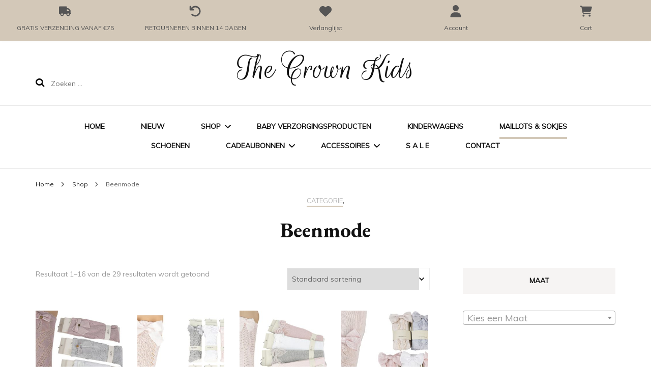

--- FILE ---
content_type: text/html; charset=UTF-8
request_url: https://www.thecrownkids.com/product-category/beenmode/
body_size: 16921
content:
    <!DOCTYPE html>
    <html lang="nl-NL">
    <head itemscope itemtype="http://schema.org/WebSite">
	    <meta charset="UTF-8">
    <meta name="viewport" content="width=device-width, initial-scale=1">
    <link rel="profile" href="http://gmpg.org/xfn/11">
    				<script>document.documentElement.className = document.documentElement.className + ' yes-js js_active js'</script>
				<title>Beenmode &#8211; The Crown Kids</title>
<meta name='robots' content='max-image-preview:large' />
<script>window._wca = window._wca || [];</script>
<link rel='dns-prefetch' href='//stats.wp.com' />
<link rel='dns-prefetch' href='//secure.gravatar.com' />
<link rel='dns-prefetch' href='//fonts.googleapis.com' />
<link rel='dns-prefetch' href='//v0.wordpress.com' />
<link rel="alternate" type="application/rss+xml" title="The Crown Kids &raquo; feed" href="https://www.thecrownkids.com/feed/" />
<link rel="alternate" type="application/rss+xml" title="The Crown Kids &raquo; reactiesfeed" href="https://www.thecrownkids.com/comments/feed/" />
<link rel="alternate" type="application/rss+xml" title="Feed The Crown Kids &raquo; Beenmode Categorie" href="https://www.thecrownkids.com/product-category/beenmode/feed/" />
<script type="text/javascript">
window._wpemojiSettings = {"baseUrl":"https:\/\/s.w.org\/images\/core\/emoji\/14.0.0\/72x72\/","ext":".png","svgUrl":"https:\/\/s.w.org\/images\/core\/emoji\/14.0.0\/svg\/","svgExt":".svg","source":{"concatemoji":"https:\/\/www.thecrownkids.com\/wp-includes\/js\/wp-emoji-release.min.js?ver=6.2.2"}};
/*! This file is auto-generated */
!function(e,a,t){var n,r,o,i=a.createElement("canvas"),p=i.getContext&&i.getContext("2d");function s(e,t){p.clearRect(0,0,i.width,i.height),p.fillText(e,0,0);e=i.toDataURL();return p.clearRect(0,0,i.width,i.height),p.fillText(t,0,0),e===i.toDataURL()}function c(e){var t=a.createElement("script");t.src=e,t.defer=t.type="text/javascript",a.getElementsByTagName("head")[0].appendChild(t)}for(o=Array("flag","emoji"),t.supports={everything:!0,everythingExceptFlag:!0},r=0;r<o.length;r++)t.supports[o[r]]=function(e){if(p&&p.fillText)switch(p.textBaseline="top",p.font="600 32px Arial",e){case"flag":return s("\ud83c\udff3\ufe0f\u200d\u26a7\ufe0f","\ud83c\udff3\ufe0f\u200b\u26a7\ufe0f")?!1:!s("\ud83c\uddfa\ud83c\uddf3","\ud83c\uddfa\u200b\ud83c\uddf3")&&!s("\ud83c\udff4\udb40\udc67\udb40\udc62\udb40\udc65\udb40\udc6e\udb40\udc67\udb40\udc7f","\ud83c\udff4\u200b\udb40\udc67\u200b\udb40\udc62\u200b\udb40\udc65\u200b\udb40\udc6e\u200b\udb40\udc67\u200b\udb40\udc7f");case"emoji":return!s("\ud83e\udef1\ud83c\udffb\u200d\ud83e\udef2\ud83c\udfff","\ud83e\udef1\ud83c\udffb\u200b\ud83e\udef2\ud83c\udfff")}return!1}(o[r]),t.supports.everything=t.supports.everything&&t.supports[o[r]],"flag"!==o[r]&&(t.supports.everythingExceptFlag=t.supports.everythingExceptFlag&&t.supports[o[r]]);t.supports.everythingExceptFlag=t.supports.everythingExceptFlag&&!t.supports.flag,t.DOMReady=!1,t.readyCallback=function(){t.DOMReady=!0},t.supports.everything||(n=function(){t.readyCallback()},a.addEventListener?(a.addEventListener("DOMContentLoaded",n,!1),e.addEventListener("load",n,!1)):(e.attachEvent("onload",n),a.attachEvent("onreadystatechange",function(){"complete"===a.readyState&&t.readyCallback()})),(e=t.source||{}).concatemoji?c(e.concatemoji):e.wpemoji&&e.twemoji&&(c(e.twemoji),c(e.wpemoji)))}(window,document,window._wpemojiSettings);
</script>
<style type="text/css">
img.wp-smiley,
img.emoji {
	display: inline !important;
	border: none !important;
	box-shadow: none !important;
	height: 1em !important;
	width: 1em !important;
	margin: 0 0.07em !important;
	vertical-align: -0.1em !important;
	background: none !important;
	padding: 0 !important;
}
</style>
	<link rel='stylesheet' id='sbi_styles-css' href='https://www.thecrownkids.com/wp-content/plugins/instagram-feed/css/sbi-styles.min.css?ver=6.9.1' type='text/css' media='all' />
<link rel='stylesheet' id='wp-block-library-css' href='https://www.thecrownkids.com/wp-includes/css/dist/block-library/style.min.css?ver=6.2.2' type='text/css' media='all' />
<style id='wp-block-library-inline-css' type='text/css'>
.has-text-align-justify{text-align:justify;}
</style>
<link rel='stylesheet' id='jetpack-videopress-video-block-view-css' href='https://www.thecrownkids.com/wp-content/plugins/jetpack/jetpack_vendor/automattic/jetpack-videopress/build/block-editor/blocks/video/view.css?minify=false&#038;ver=34ae973733627b74a14e' type='text/css' media='all' />
<link rel='stylesheet' id='mediaelement-css' href='https://www.thecrownkids.com/wp-includes/js/mediaelement/mediaelementplayer-legacy.min.css?ver=4.2.17' type='text/css' media='all' />
<link rel='stylesheet' id='wp-mediaelement-css' href='https://www.thecrownkids.com/wp-includes/js/mediaelement/wp-mediaelement.min.css?ver=6.2.2' type='text/css' media='all' />
<link rel='stylesheet' id='wc-blocks-vendors-style-css' href='https://www.thecrownkids.com/wp-content/plugins/woocommerce/packages/woocommerce-blocks/build/wc-blocks-vendors-style.css?ver=7.2.2' type='text/css' media='all' />
<link rel='stylesheet' id='wc-blocks-style-css' href='https://www.thecrownkids.com/wp-content/plugins/woocommerce/packages/woocommerce-blocks/build/wc-blocks-style.css?ver=7.2.2' type='text/css' media='all' />
<link rel='stylesheet' id='jquery-selectBox-css' href='https://www.thecrownkids.com/wp-content/plugins/yith-woocommerce-wishlist/assets/css/jquery.selectBox.css?ver=1.2.0' type='text/css' media='all' />
<link rel='stylesheet' id='yith-wcwl-font-awesome-css' href='https://www.thecrownkids.com/wp-content/plugins/yith-woocommerce-wishlist/assets/css/font-awesome.css?ver=4.7.0' type='text/css' media='all' />
<link rel='stylesheet' id='woocommerce_prettyPhoto_css-css' href='//www.thecrownkids.com/wp-content/plugins/woocommerce/assets/css/prettyPhoto.css?ver=3.1.6' type='text/css' media='all' />
<link rel='stylesheet' id='yith-wcwl-main-css' href='https://www.thecrownkids.com/wp-content/plugins/yith-woocommerce-wishlist/assets/css/style.css?ver=3.8.0' type='text/css' media='all' />
<style id='yith-wcwl-main-inline-css' type='text/css'>
.yith-wcwl-share li a{color: #FFFFFF;}.yith-wcwl-share li a:hover{color: #FFFFFF;}
</style>
<link rel='stylesheet' id='classic-theme-styles-css' href='https://www.thecrownkids.com/wp-includes/css/classic-themes.min.css?ver=6.2.2' type='text/css' media='all' />
<style id='global-styles-inline-css' type='text/css'>
body{--wp--preset--color--black: #000000;--wp--preset--color--cyan-bluish-gray: #abb8c3;--wp--preset--color--white: #ffffff;--wp--preset--color--pale-pink: #f78da7;--wp--preset--color--vivid-red: #cf2e2e;--wp--preset--color--luminous-vivid-orange: #ff6900;--wp--preset--color--luminous-vivid-amber: #fcb900;--wp--preset--color--light-green-cyan: #7bdcb5;--wp--preset--color--vivid-green-cyan: #00d084;--wp--preset--color--pale-cyan-blue: #8ed1fc;--wp--preset--color--vivid-cyan-blue: #0693e3;--wp--preset--color--vivid-purple: #9b51e0;--wp--preset--gradient--vivid-cyan-blue-to-vivid-purple: linear-gradient(135deg,rgba(6,147,227,1) 0%,rgb(155,81,224) 100%);--wp--preset--gradient--light-green-cyan-to-vivid-green-cyan: linear-gradient(135deg,rgb(122,220,180) 0%,rgb(0,208,130) 100%);--wp--preset--gradient--luminous-vivid-amber-to-luminous-vivid-orange: linear-gradient(135deg,rgba(252,185,0,1) 0%,rgba(255,105,0,1) 100%);--wp--preset--gradient--luminous-vivid-orange-to-vivid-red: linear-gradient(135deg,rgba(255,105,0,1) 0%,rgb(207,46,46) 100%);--wp--preset--gradient--very-light-gray-to-cyan-bluish-gray: linear-gradient(135deg,rgb(238,238,238) 0%,rgb(169,184,195) 100%);--wp--preset--gradient--cool-to-warm-spectrum: linear-gradient(135deg,rgb(74,234,220) 0%,rgb(151,120,209) 20%,rgb(207,42,186) 40%,rgb(238,44,130) 60%,rgb(251,105,98) 80%,rgb(254,248,76) 100%);--wp--preset--gradient--blush-light-purple: linear-gradient(135deg,rgb(255,206,236) 0%,rgb(152,150,240) 100%);--wp--preset--gradient--blush-bordeaux: linear-gradient(135deg,rgb(254,205,165) 0%,rgb(254,45,45) 50%,rgb(107,0,62) 100%);--wp--preset--gradient--luminous-dusk: linear-gradient(135deg,rgb(255,203,112) 0%,rgb(199,81,192) 50%,rgb(65,88,208) 100%);--wp--preset--gradient--pale-ocean: linear-gradient(135deg,rgb(255,245,203) 0%,rgb(182,227,212) 50%,rgb(51,167,181) 100%);--wp--preset--gradient--electric-grass: linear-gradient(135deg,rgb(202,248,128) 0%,rgb(113,206,126) 100%);--wp--preset--gradient--midnight: linear-gradient(135deg,rgb(2,3,129) 0%,rgb(40,116,252) 100%);--wp--preset--duotone--dark-grayscale: url('#wp-duotone-dark-grayscale');--wp--preset--duotone--grayscale: url('#wp-duotone-grayscale');--wp--preset--duotone--purple-yellow: url('#wp-duotone-purple-yellow');--wp--preset--duotone--blue-red: url('#wp-duotone-blue-red');--wp--preset--duotone--midnight: url('#wp-duotone-midnight');--wp--preset--duotone--magenta-yellow: url('#wp-duotone-magenta-yellow');--wp--preset--duotone--purple-green: url('#wp-duotone-purple-green');--wp--preset--duotone--blue-orange: url('#wp-duotone-blue-orange');--wp--preset--font-size--small: 13px;--wp--preset--font-size--medium: 20px;--wp--preset--font-size--large: 36px;--wp--preset--font-size--x-large: 42px;--wp--preset--spacing--20: 0.44rem;--wp--preset--spacing--30: 0.67rem;--wp--preset--spacing--40: 1rem;--wp--preset--spacing--50: 1.5rem;--wp--preset--spacing--60: 2.25rem;--wp--preset--spacing--70: 3.38rem;--wp--preset--spacing--80: 5.06rem;--wp--preset--shadow--natural: 6px 6px 9px rgba(0, 0, 0, 0.2);--wp--preset--shadow--deep: 12px 12px 50px rgba(0, 0, 0, 0.4);--wp--preset--shadow--sharp: 6px 6px 0px rgba(0, 0, 0, 0.2);--wp--preset--shadow--outlined: 6px 6px 0px -3px rgba(255, 255, 255, 1), 6px 6px rgba(0, 0, 0, 1);--wp--preset--shadow--crisp: 6px 6px 0px rgba(0, 0, 0, 1);}:where(.is-layout-flex){gap: 0.5em;}body .is-layout-flow > .alignleft{float: left;margin-inline-start: 0;margin-inline-end: 2em;}body .is-layout-flow > .alignright{float: right;margin-inline-start: 2em;margin-inline-end: 0;}body .is-layout-flow > .aligncenter{margin-left: auto !important;margin-right: auto !important;}body .is-layout-constrained > .alignleft{float: left;margin-inline-start: 0;margin-inline-end: 2em;}body .is-layout-constrained > .alignright{float: right;margin-inline-start: 2em;margin-inline-end: 0;}body .is-layout-constrained > .aligncenter{margin-left: auto !important;margin-right: auto !important;}body .is-layout-constrained > :where(:not(.alignleft):not(.alignright):not(.alignfull)){max-width: var(--wp--style--global--content-size);margin-left: auto !important;margin-right: auto !important;}body .is-layout-constrained > .alignwide{max-width: var(--wp--style--global--wide-size);}body .is-layout-flex{display: flex;}body .is-layout-flex{flex-wrap: wrap;align-items: center;}body .is-layout-flex > *{margin: 0;}:where(.wp-block-columns.is-layout-flex){gap: 2em;}.has-black-color{color: var(--wp--preset--color--black) !important;}.has-cyan-bluish-gray-color{color: var(--wp--preset--color--cyan-bluish-gray) !important;}.has-white-color{color: var(--wp--preset--color--white) !important;}.has-pale-pink-color{color: var(--wp--preset--color--pale-pink) !important;}.has-vivid-red-color{color: var(--wp--preset--color--vivid-red) !important;}.has-luminous-vivid-orange-color{color: var(--wp--preset--color--luminous-vivid-orange) !important;}.has-luminous-vivid-amber-color{color: var(--wp--preset--color--luminous-vivid-amber) !important;}.has-light-green-cyan-color{color: var(--wp--preset--color--light-green-cyan) !important;}.has-vivid-green-cyan-color{color: var(--wp--preset--color--vivid-green-cyan) !important;}.has-pale-cyan-blue-color{color: var(--wp--preset--color--pale-cyan-blue) !important;}.has-vivid-cyan-blue-color{color: var(--wp--preset--color--vivid-cyan-blue) !important;}.has-vivid-purple-color{color: var(--wp--preset--color--vivid-purple) !important;}.has-black-background-color{background-color: var(--wp--preset--color--black) !important;}.has-cyan-bluish-gray-background-color{background-color: var(--wp--preset--color--cyan-bluish-gray) !important;}.has-white-background-color{background-color: var(--wp--preset--color--white) !important;}.has-pale-pink-background-color{background-color: var(--wp--preset--color--pale-pink) !important;}.has-vivid-red-background-color{background-color: var(--wp--preset--color--vivid-red) !important;}.has-luminous-vivid-orange-background-color{background-color: var(--wp--preset--color--luminous-vivid-orange) !important;}.has-luminous-vivid-amber-background-color{background-color: var(--wp--preset--color--luminous-vivid-amber) !important;}.has-light-green-cyan-background-color{background-color: var(--wp--preset--color--light-green-cyan) !important;}.has-vivid-green-cyan-background-color{background-color: var(--wp--preset--color--vivid-green-cyan) !important;}.has-pale-cyan-blue-background-color{background-color: var(--wp--preset--color--pale-cyan-blue) !important;}.has-vivid-cyan-blue-background-color{background-color: var(--wp--preset--color--vivid-cyan-blue) !important;}.has-vivid-purple-background-color{background-color: var(--wp--preset--color--vivid-purple) !important;}.has-black-border-color{border-color: var(--wp--preset--color--black) !important;}.has-cyan-bluish-gray-border-color{border-color: var(--wp--preset--color--cyan-bluish-gray) !important;}.has-white-border-color{border-color: var(--wp--preset--color--white) !important;}.has-pale-pink-border-color{border-color: var(--wp--preset--color--pale-pink) !important;}.has-vivid-red-border-color{border-color: var(--wp--preset--color--vivid-red) !important;}.has-luminous-vivid-orange-border-color{border-color: var(--wp--preset--color--luminous-vivid-orange) !important;}.has-luminous-vivid-amber-border-color{border-color: var(--wp--preset--color--luminous-vivid-amber) !important;}.has-light-green-cyan-border-color{border-color: var(--wp--preset--color--light-green-cyan) !important;}.has-vivid-green-cyan-border-color{border-color: var(--wp--preset--color--vivid-green-cyan) !important;}.has-pale-cyan-blue-border-color{border-color: var(--wp--preset--color--pale-cyan-blue) !important;}.has-vivid-cyan-blue-border-color{border-color: var(--wp--preset--color--vivid-cyan-blue) !important;}.has-vivid-purple-border-color{border-color: var(--wp--preset--color--vivid-purple) !important;}.has-vivid-cyan-blue-to-vivid-purple-gradient-background{background: var(--wp--preset--gradient--vivid-cyan-blue-to-vivid-purple) !important;}.has-light-green-cyan-to-vivid-green-cyan-gradient-background{background: var(--wp--preset--gradient--light-green-cyan-to-vivid-green-cyan) !important;}.has-luminous-vivid-amber-to-luminous-vivid-orange-gradient-background{background: var(--wp--preset--gradient--luminous-vivid-amber-to-luminous-vivid-orange) !important;}.has-luminous-vivid-orange-to-vivid-red-gradient-background{background: var(--wp--preset--gradient--luminous-vivid-orange-to-vivid-red) !important;}.has-very-light-gray-to-cyan-bluish-gray-gradient-background{background: var(--wp--preset--gradient--very-light-gray-to-cyan-bluish-gray) !important;}.has-cool-to-warm-spectrum-gradient-background{background: var(--wp--preset--gradient--cool-to-warm-spectrum) !important;}.has-blush-light-purple-gradient-background{background: var(--wp--preset--gradient--blush-light-purple) !important;}.has-blush-bordeaux-gradient-background{background: var(--wp--preset--gradient--blush-bordeaux) !important;}.has-luminous-dusk-gradient-background{background: var(--wp--preset--gradient--luminous-dusk) !important;}.has-pale-ocean-gradient-background{background: var(--wp--preset--gradient--pale-ocean) !important;}.has-electric-grass-gradient-background{background: var(--wp--preset--gradient--electric-grass) !important;}.has-midnight-gradient-background{background: var(--wp--preset--gradient--midnight) !important;}.has-small-font-size{font-size: var(--wp--preset--font-size--small) !important;}.has-medium-font-size{font-size: var(--wp--preset--font-size--medium) !important;}.has-large-font-size{font-size: var(--wp--preset--font-size--large) !important;}.has-x-large-font-size{font-size: var(--wp--preset--font-size--x-large) !important;}
.wp-block-navigation a:where(:not(.wp-element-button)){color: inherit;}
:where(.wp-block-columns.is-layout-flex){gap: 2em;}
.wp-block-pullquote{font-size: 1.5em;line-height: 1.6;}
</style>
<link rel='stylesheet' id='blossomthemes-toolkit-css' href='https://www.thecrownkids.com/wp-content/plugins/blossomthemes-toolkit/public/css/blossomthemes-toolkit-public.min.css?ver=2.2.7' type='text/css' media='all' />
<link rel='stylesheet' id='woocommerce-layout-css' href='https://www.thecrownkids.com/wp-content/plugins/woocommerce/assets/css/woocommerce-layout.css?ver=6.4.1' type='text/css' media='all' />
<style id='woocommerce-layout-inline-css' type='text/css'>

	.infinite-scroll .woocommerce-pagination {
		display: none;
	}
</style>
<link rel='stylesheet' id='woocommerce-smallscreen-css' href='https://www.thecrownkids.com/wp-content/plugins/woocommerce/assets/css/woocommerce-smallscreen.css?ver=6.4.1' type='text/css' media='only screen and (max-width: 768px)' />
<link rel='stylesheet' id='woocommerce-general-css' href='https://www.thecrownkids.com/wp-content/plugins/woocommerce/assets/css/woocommerce.css?ver=6.4.1' type='text/css' media='all' />
<style id='woocommerce-inline-inline-css' type='text/css'>
.woocommerce form .form-row .required { visibility: visible; }
</style>
<link rel='stylesheet' id='wp-bottom-menu-css' href='https://www.thecrownkids.com/wp-content/plugins/wp-bottom-menu/assets/css/style.css?ver=2.2.4' type='text/css' media='all' />
<link rel='stylesheet' id='font-awesome-css' href='https://www.thecrownkids.com/wp-content/plugins/wp-bottom-menu/inc/customizer/customizer-repeater/css/font-awesome.min.css?ver=1.1.0' type='text/css' media='all' />
<style id='font-awesome-inline-css' type='text/css'>
[data-font="FontAwesome"]:before {font-family: 'FontAwesome' !important;content: attr(data-icon) !important;speak: none !important;font-weight: normal !important;font-variant: normal !important;text-transform: none !important;line-height: 1 !important;font-style: normal !important;-webkit-font-smoothing: antialiased !important;-moz-osx-font-smoothing: grayscale !important;}
</style>
<link rel='stylesheet' id='wt-smart-coupon-for-woo-css' href='https://www.thecrownkids.com/wp-content/plugins/wt-smart-coupons-for-woocommerce/public/css/wt-smart-coupon-public.css?ver=2.2.0' type='text/css' media='all' />
<link rel='stylesheet' id='blossom-fashion-woocommerce-css' href='https://www.thecrownkids.com/wp-content/themes/blossom-fashion/css/woocommerce.min.css?ver=1.0.6' type='text/css' media='all' />
<link rel='stylesheet' id='owl-carousel-css' href='https://www.thecrownkids.com/wp-content/themes/blossom-fashion/css/owl.carousel.min.css?ver=2.2.1' type='text/css' media='all' />
<link rel='stylesheet' id='animate-css' href='https://www.thecrownkids.com/wp-content/themes/blossom-fashion/css/animate.min.css?ver=3.5.2' type='text/css' media='all' />
<link rel='stylesheet' id='blossom-fashion-google-fonts-css' href='https://fonts.googleapis.com/css?family=Muli%7CEB+Garamond%3Aregular%2C500%2C600%2C700%2C800%2Citalic%2C500italic%2C600italic%2C700italic%2C800italic%7CRouge+Script%3Aregular' type='text/css' media='all' />
<link rel='stylesheet' id='fashion-diva-parent-style-css' href='https://www.thecrownkids.com/wp-content/themes/blossom-fashion/style.css?ver=6.2.2' type='text/css' media='all' />
<link rel='stylesheet' id='blossom-fashion-style-css' href='https://www.thecrownkids.com/wp-content/themes/fashion-diva/style.css?ver=1.0.6' type='text/css' media='all' />
<style id='blossom-fashion-style-inline-css' type='text/css'>


    :root{
        --primary-color: #d3c8b8;
    }
     
    .content-newsletter .blossomthemes-email-newsletter-wrapper.bg-img:after,
    .widget_blossomthemes_email_newsletter_widget .blossomthemes-email-newsletter-wrapper:after{
        background: rgba(211, 200, 184, 0.8);
    }

    .shop-section, 
    .bottom-shop-section,
    .widget_bttk_popular_post .style-two li .entry-header .cat-links a, .widget_bttk_pro_recent_post .style-two li .entry-header .cat-links a, .widget_bttk_popular_post .style-three li .entry-header .cat-links a, .widget_bttk_pro_recent_post .style-three li .entry-header .cat-links a, .widget_bttk_posts_category_slider_widget .carousel-title .cat-links a {
        background: rgba(211, 200, 184, 0.3);
    }
    
    /*Typography*/

    body,
    button,
    input,
    select,
    optgroup,
    textarea{
        font-family : Muli;
        font-size   : 18px;        
    }

    .site-description,
    .main-navigation ul li,
    #primary .post .entry-content h1, 
    #primary .page .entry-content h1, 
    #primary .post .entry-content h2, 
    #primary .page .entry-content h2, 
    #primary .post .entry-content h3, 
    #primary .page .entry-content h3, 
    #primary .post .entry-content h4, 
    #primary .page .entry-content h4, 
    #primary .post .entry-content h5, 
    #primary .page .entry-content h5, 
    #primary .post .entry-content h6, #primary .page .entry-content h6{
        font-family : Muli;
    }
    
    .site-title{
        font-size   : 70px;
        font-family : Rouge Script;
        font-weight : 400;
        font-style  : normal;
    }
    
    /*Color Scheme*/
    a,
    .site-header .social-networks li a:hover,
    .site-title a:hover,
    .banner .text-holder .cat-links a:hover,
    .shop-section .shop-slider .item h3 a:hover,
    #primary .post .entry-footer .social-networks li a:hover,
    .widget ul li a:hover,
    .widget_bttk_author_bio .author-bio-socicons ul li a:hover,
    .widget_bttk_popular_post ul li .entry-header .entry-title a:hover,
    .widget_bttk_pro_recent_post ul li .entry-header .entry-title a:hover,
    .widget_bttk_popular_post ul li .entry-header .entry-meta a:hover,
    .widget_bttk_pro_recent_post ul li .entry-header .entry-meta a:hover,
    .bottom-shop-section .bottom-shop-slider .item .product-category a:hover,
    .bottom-shop-section .bottom-shop-slider .item h3 a:hover,
    .instagram-section .header .title a:hover,
    .site-footer .widget ul li a:hover,
    .site-footer .widget_bttk_popular_post ul li .entry-header .entry-title a:hover,
    .site-footer .widget_bttk_pro_recent_post ul li .entry-header .entry-title a:hover,
    .single .single-header .site-title:hover,
    .single .single-header .right .social-share .social-networks li a:hover,
    .comments-area .comment-body .fn a:hover,
    .comments-area .comment-body .comment-metadata a:hover,
    .page-template-contact .contact-details .contact-info-holder .col .icon-holder,
    .page-template-contact .contact-details .contact-info-holder .col .text-holder h3 a:hover,
    .page-template-contact .contact-details .contact-info-holder .col .social-networks li a:hover,
    #secondary .widget_bttk_description_widget .social-profile li a:hover,
    #secondary .widget_bttk_contact_social_links .social-networks li a:hover,
    .site-footer .widget_bttk_contact_social_links .social-networks li a:hover,
    .site-footer .widget_bttk_description_widget .social-profile li a:hover,
    .portfolio-sorting .button:hover,
    .portfolio-sorting .button.is-checked,
    .portfolio-item .portfolio-cat a:hover,
    .entry-header .portfolio-cat a:hover,
    .single-blossom-portfolio .post-navigation .nav-previous a:hover,
    .single-blossom-portfolio .post-navigation .nav-next a:hover,
    #primary .post .btn-readmore,
    #primary .post .entry-header .cat-links a:hover,
    .error-holder .recent-posts .post .entry-header .entry-title a:hover, 
    .entry-content a:hover,
    .entry-summary a:hover,
    .page-content a:hover,
    .comment-content a:hover,
    .widget .textwidget a:hover{
        color: #d3c8b8;
    }

    .site-header .tools .cart .number,
    .shop-section .header .title:after,
    .header-two .header-t,
    .header-six .header-t,
    .header-eight .header-t,
    .shop-section .shop-slider .item .product-image .btn-add-to-cart:hover,
    .widget .widget-title:before,
    .widget .widget-title:after,
    .widget_calendar caption,
    .widget_bttk_popular_post .style-two li:after,
    .widget_bttk_popular_post .style-three li:after,
    .widget_bttk_pro_recent_post .style-two li:after,
    .widget_bttk_pro_recent_post .style-three li:after,
    .instagram-section .header .title:before,
    .instagram-section .header .title:after,
    #primary .post .entry-content .pull-left:after,
    #primary .page .entry-content .pull-left:after,
    #primary .post .entry-content .pull-right:after,
    #primary .page .entry-content .pull-right:after,
    .page-template-contact .contact-details .contact-info-holder h2:after,
    .widget_bttk_image_text_widget ul li .btn-readmore:hover,
    #secondary .widget_bttk_icon_text_widget .text-holder .btn-readmore:hover,
    #secondary .widget_blossomtheme_companion_cta_widget .btn-cta:hover,
    #secondary .widget_blossomtheme_featured_page_widget .text-holder .btn-readmore:hover,
    #primary .post .entry-content .highlight, 
    #primary .page .entry-content .highlight,
    .error-holder .recent-posts .post .entry-header .cat-links a:hover,
    .error-holder .text-holder .btn-home:hover,
    .single #primary .post .entry-footer .tags a:hover, 
    #primary .post .entry-footer .tags a:hover, 
    .widget_tag_cloud .tagcloud a:hover, 
    .instagram-section .profile-link::before, 
    .instagram-section .profile-link::after{
        background: #d3c8b8;
    }
    
    .banner .text-holder .cat-links a,
    #primary .post .entry-header .cat-links a,
    .page-header span,
    .page-template-contact .top-section .section-header span,
    .portfolio-item .portfolio-cat a,
    .entry-header .portfolio-cat a{
        border-bottom-color: #d3c8b8;
    }

    .banner .text-holder .title a,
    .header-four .main-navigation ul li a,
    .header-four .main-navigation ul ul li a,
    #primary .post .entry-header .entry-title a,
    .portfolio-item .portfolio-img-title a,
    .search #primary .search-post .entry-header .entry-title a, 
    .archive #primary .blossom-portfolio .entry-title a{
        background-image: linear-gradient(180deg, transparent 95%, #d3c8b8 0);
    }

    .widget_bttk_social_links ul li a:hover{
        border-color: #d3c8b8;
    }

    button:hover,
    input[type="button"]:hover,
    input[type="reset"]:hover,
    input[type="submit"]:hover{
        background: #d3c8b8;
        border-color: #d3c8b8;
    }

    #primary .post .btn-readmore:hover{
        background: #d3c8b8;
    }

    @media only screen and (min-width: 1025px){
        .main-navigation ul li:after{
            background: #d3c8b8;
        }
    }
    
    /*Typography*/
    .main-navigation ul,
    .banner .text-holder .title,
    .top-section .newsletter .blossomthemes-email-newsletter-wrapper .text-holder h3,
    .shop-section .header .title,
    #primary .post .entry-header .entry-title,
    #primary .post .post-shope-holder .header .title,
    .widget_bttk_author_bio .title-holder,
    .widget_bttk_popular_post ul li .entry-header .entry-title,
    .widget_bttk_pro_recent_post ul li .entry-header .entry-title,
    .widget-area .widget_blossomthemes_email_newsletter_widget .text-holder h3,
    .bottom-shop-section .bottom-shop-slider .item h3,
    .page-title,
    #primary .post .entry-content blockquote,
    #primary .page .entry-content blockquote,
    #primary .post .entry-content .dropcap,
    #primary .page .entry-content .dropcap,
    #primary .post .entry-content .pull-left,
    #primary .page .entry-content .pull-left,
    #primary .post .entry-content .pull-right,
    #primary .page .entry-content .pull-right,
    .author-section .text-holder .title,
    .single .newsletter .blossomthemes-email-newsletter-wrapper .text-holder h3,
    .related-posts .title, .popular-posts .title,
    .comments-area .comments-title,
    .comments-area .comment-reply-title,
    .single .single-header .title-holder .post-title,
    .portfolio-text-holder .portfolio-img-title,
    .portfolio-holder .entry-header .entry-title,
    .related-portfolio-title,
    .archive #primary .post .entry-header .entry-title, 
    .archive #primary .blossom-portfolio .entry-title, 
    .search #primary .search-post .entry-header .entry-title,
    .search .top-section .search-form input[type="search"],
    .archive #primary .post-count, 
    .search #primary .post-count,
    .error-holder .text-holder h2,
    .error-holder .recent-posts .title,
    .error-holder .recent-posts .post .entry-header .entry-title{
        font-family: EB Garamond;
    }
    #primary .post .entry-header .cat-links a, 
    .banner .text-holder .cat-links a,
    .error-holder .recent-posts .post .entry-header .cat-links a{
        background: rgba(211, 200, 184, 0.3);
    }
    #primary .post .btn-readmore:after{
        background-image: url('data:image/svg+xml; utf8, <svg xmlns="http://www.w3.org/2000/svg" width="30" height="10" viewBox="0 0 30 10"><g id="arrow" transform="translate(-10)"><path fill=" %23d3c8b8" d="M24.5,44.974H46.613L44.866,40.5a34.908,34.908,0,0,0,9.634,5,34.908,34.908,0,0,0-9.634,5l1.746-4.474H24.5Z" transform="translate(-14.5 -40.5)"></path></g></svg>' );
    }
        .woocommerce #secondary .widget_price_filter .ui-slider .ui-slider-range, 
        .woocommerce-checkout .woocommerce form.woocommerce-form-login input.button:hover, .woocommerce-checkout .woocommerce form.woocommerce-form-login input.button:focus, .woocommerce-checkout .woocommerce form.checkout_coupon input.button:hover, .woocommerce-checkout .woocommerce form.checkout_coupon input.button:focus, .woocommerce form.lost_reset_password input.button:hover, .woocommerce form.lost_reset_password input.button:focus, .woocommerce .return-to-shop .button:hover, .woocommerce .return-to-shop .button:focus, .woocommerce #payment #place_order:hover, .woocommerce-page #payment #place_order:focus{
            background: #d3c8b8;
        }
        
        .woocommerce #secondary .widget .product_list_widget li .product-title:hover,
        .woocommerce #secondary .widget .product_list_widget li .product-title:focus,
        .woocommerce div.product .entry-summary .product_meta .posted_in a:hover,
        .woocommerce div.product .entry-summary .product_meta .posted_in a:focus,
        .woocommerce div.product .entry-summary .product_meta .tagged_as a:hover,
        .woocommerce div.product .entry-summary .product_meta .tagged_as a:focus{
            color: #d3c8b8;
        }
        
        .woocommerce-checkout .woocommerce .woocommerce-info,
        .woocommerce ul.products li.product .add_to_cart_button:hover,
        .woocommerce ul.products li.product .add_to_cart_button:focus,
        .woocommerce ul.products li.product .product_type_external:hover,
        .woocommerce ul.products li.product .product_type_external:focus,
        .woocommerce ul.products li.product .ajax_add_to_cart:hover,
        .woocommerce ul.products li.product .ajax_add_to_cart:focus,
        .woocommerce ul.products li.product .added_to_cart:hover,
        .woocommerce ul.products li.product .added_to_cart:focus,
        .woocommerce div.product form.cart .single_add_to_cart_button:hover,
        .woocommerce div.product form.cart .single_add_to_cart_button:focus,
        .woocommerce div.product .cart .single_add_to_cart_button.alt:hover,
        .woocommerce div.product .cart .single_add_to_cart_button.alt:focus,
        .woocommerce #secondary .widget_shopping_cart .buttons .button:hover,
        .woocommerce #secondary .widget_shopping_cart .buttons .button:focus,
        .woocommerce #secondary .widget_price_filter .price_slider_amount .button:hover,
        .woocommerce #secondary .widget_price_filter .price_slider_amount .button:focus,
        .woocommerce-cart #primary .page .entry-content table.shop_table td.actions .coupon input[type="submit"]:hover,
        .woocommerce-cart #primary .page .entry-content table.shop_table td.actions .coupon input[type="submit"]:focus,
        .woocommerce-cart #primary .page .entry-content .cart_totals .checkout-button:hover,
        .woocommerce-cart #primary .page .entry-content .cart_totals .checkout-button:focus{
            background: #d3c8b8;
        }

        .woocommerce div.product .product_title,
        .woocommerce div.product .woocommerce-tabs .panel h2{
            font-family: EB Garamond;
        }
</style>
<link rel='stylesheet' id='jetpack_css-css' href='https://www.thecrownkids.com/wp-content/plugins/jetpack/css/jetpack.css?ver=12.3' type='text/css' media='all' />
<script type='text/javascript' src='https://www.thecrownkids.com/wp-includes/js/jquery/jquery.min.js?ver=3.6.4' id='jquery-core-js'></script>
<script type='text/javascript' src='https://www.thecrownkids.com/wp-includes/js/jquery/jquery-migrate.min.js?ver=3.4.0' id='jquery-migrate-js'></script>
<script type='text/javascript' id='wt-smart-coupon-for-woo-js-extra'>
/* <![CDATA[ */
var WTSmartCouponOBJ = {"ajaxurl":"https:\/\/www.thecrownkids.com\/wp-admin\/admin-ajax.php","wc_ajax_url":"https:\/\/www.thecrownkids.com\/?wc-ajax=","nonces":{"public":"51996a0ed1","apply_coupon":"5168d2ef8d"},"labels":{"please_wait":"Please wait...","choose_variation":"Please choose a variation","error":"Error !!!"},"shipping_method":[],"payment_method":"","is_cart":""};
/* ]]> */
</script>
<script type='text/javascript' src='https://www.thecrownkids.com/wp-content/plugins/wt-smart-coupons-for-woocommerce/public/js/wt-smart-coupon-public.js?ver=2.2.0' id='wt-smart-coupon-for-woo-js'></script>
<script type='text/javascript' src='https://stats.wp.com/s-202604.js' id='woocommerce-analytics-js'></script>
<link rel="https://api.w.org/" href="https://www.thecrownkids.com/wp-json/" /><link rel="alternate" type="application/json" href="https://www.thecrownkids.com/wp-json/wp/v2/product_cat/355" /><link rel="EditURI" type="application/rsd+xml" title="RSD" href="https://www.thecrownkids.com/xmlrpc.php?rsd" />
<link rel="wlwmanifest" type="application/wlwmanifest+xml" href="https://www.thecrownkids.com/wp-includes/wlwmanifest.xml" />
<meta name="generator" content="WordPress 6.2.2" />
<meta name="generator" content="WooCommerce 6.4.1" />
	<style>img#wpstats{display:none}</style>
			<noscript><style>.woocommerce-product-gallery{ opacity: 1 !important; }</style></noscript>
	
<!-- Jetpack Open Graph Tags -->
<meta property="og:type" content="website" />
<meta property="og:title" content="Beenmode &#8211; The Crown Kids" />
<meta property="og:url" content="https://www.thecrownkids.com/product-category/beenmode/" />
<meta property="og:site_name" content="The Crown Kids" />
<meta property="og:image" content="https://www.thecrownkids.com/wp-content/uploads/2021/01/cropped-The-Crown-Kids-logo-wit-2.png" />
<meta property="og:image:width" content="512" />
<meta property="og:image:height" content="512" />
<meta property="og:image:alt" content="" />
<meta property="og:locale" content="nl_NL" />

<!-- End Jetpack Open Graph Tags -->
<link rel="icon" href="https://www.thecrownkids.com/wp-content/uploads/2021/01/cropped-The-Crown-Kids-logo-wit-2-32x32.png" sizes="32x32" />
<link rel="icon" href="https://www.thecrownkids.com/wp-content/uploads/2021/01/cropped-The-Crown-Kids-logo-wit-2-192x192.png" sizes="192x192" />
<link rel="apple-touch-icon" href="https://www.thecrownkids.com/wp-content/uploads/2021/01/cropped-The-Crown-Kids-logo-wit-2-180x180.png" />
<meta name="msapplication-TileImage" content="https://www.thecrownkids.com/wp-content/uploads/2021/01/cropped-The-Crown-Kids-logo-wit-2-270x270.png" />
<style type="text/css" id="wp-custom-css">.sow-slider-base .sow-slider-pagination {
	display: block !important;
	opacity: 1 !important;
}

.sow-slide-nav {
	display: block !important;
	opacity: 1 !important;
}

.footer-t {
	background: #d3c8b8 !important;
}

.footer-t a {
	color: #ffffff !important;
}

.secondary-nav {
	float: right !important;
	margin-left: 5em;
}

.sub-menu {
	z-index: 10 !important;
}

.panel-row-style {
	padding: 0px !important;
}

.site-content {
	padding: 0px !important;
}

/* .cb-top-bar-flex-container {
	padding-bottom: 53px !important;
} */

.wp-bottom-menu {
	bottom: auto;
	top: 0 !important;
}

.wp-bottom-menu-search-form-wrapper {
	display: none !important;
}

body {
	padding-bottom: 0px !important;
}

.site-header .header-t {
	padding: 100px 0 22px !important;
}

.primary-menu-list {
	z-index: 15 !important;
}

.wp-bottom-menu {
	z-index: 999 !important
}

@media only screen and (max-width: 850px) {
	.text-logo {
		padding-top: 3em !important;
	}
}

.copyright {
	display: none !important;
}</style></head>

<body class="archive tax-product_cat term-beenmode term-355 theme-blossom-fashion woocommerce woocommerce-page woocommerce-no-js hfeed rightsidebar" itemscope itemtype="http://schema.org/WebPage">

<svg xmlns="http://www.w3.org/2000/svg" viewBox="0 0 0 0" width="0" height="0" focusable="false" role="none" style="visibility: hidden; position: absolute; left: -9999px; overflow: hidden;" ><defs><filter id="wp-duotone-dark-grayscale"><feColorMatrix color-interpolation-filters="sRGB" type="matrix" values=" .299 .587 .114 0 0 .299 .587 .114 0 0 .299 .587 .114 0 0 .299 .587 .114 0 0 " /><feComponentTransfer color-interpolation-filters="sRGB" ><feFuncR type="table" tableValues="0 0.49803921568627" /><feFuncG type="table" tableValues="0 0.49803921568627" /><feFuncB type="table" tableValues="0 0.49803921568627" /><feFuncA type="table" tableValues="1 1" /></feComponentTransfer><feComposite in2="SourceGraphic" operator="in" /></filter></defs></svg><svg xmlns="http://www.w3.org/2000/svg" viewBox="0 0 0 0" width="0" height="0" focusable="false" role="none" style="visibility: hidden; position: absolute; left: -9999px; overflow: hidden;" ><defs><filter id="wp-duotone-grayscale"><feColorMatrix color-interpolation-filters="sRGB" type="matrix" values=" .299 .587 .114 0 0 .299 .587 .114 0 0 .299 .587 .114 0 0 .299 .587 .114 0 0 " /><feComponentTransfer color-interpolation-filters="sRGB" ><feFuncR type="table" tableValues="0 1" /><feFuncG type="table" tableValues="0 1" /><feFuncB type="table" tableValues="0 1" /><feFuncA type="table" tableValues="1 1" /></feComponentTransfer><feComposite in2="SourceGraphic" operator="in" /></filter></defs></svg><svg xmlns="http://www.w3.org/2000/svg" viewBox="0 0 0 0" width="0" height="0" focusable="false" role="none" style="visibility: hidden; position: absolute; left: -9999px; overflow: hidden;" ><defs><filter id="wp-duotone-purple-yellow"><feColorMatrix color-interpolation-filters="sRGB" type="matrix" values=" .299 .587 .114 0 0 .299 .587 .114 0 0 .299 .587 .114 0 0 .299 .587 .114 0 0 " /><feComponentTransfer color-interpolation-filters="sRGB" ><feFuncR type="table" tableValues="0.54901960784314 0.98823529411765" /><feFuncG type="table" tableValues="0 1" /><feFuncB type="table" tableValues="0.71764705882353 0.25490196078431" /><feFuncA type="table" tableValues="1 1" /></feComponentTransfer><feComposite in2="SourceGraphic" operator="in" /></filter></defs></svg><svg xmlns="http://www.w3.org/2000/svg" viewBox="0 0 0 0" width="0" height="0" focusable="false" role="none" style="visibility: hidden; position: absolute; left: -9999px; overflow: hidden;" ><defs><filter id="wp-duotone-blue-red"><feColorMatrix color-interpolation-filters="sRGB" type="matrix" values=" .299 .587 .114 0 0 .299 .587 .114 0 0 .299 .587 .114 0 0 .299 .587 .114 0 0 " /><feComponentTransfer color-interpolation-filters="sRGB" ><feFuncR type="table" tableValues="0 1" /><feFuncG type="table" tableValues="0 0.27843137254902" /><feFuncB type="table" tableValues="0.5921568627451 0.27843137254902" /><feFuncA type="table" tableValues="1 1" /></feComponentTransfer><feComposite in2="SourceGraphic" operator="in" /></filter></defs></svg><svg xmlns="http://www.w3.org/2000/svg" viewBox="0 0 0 0" width="0" height="0" focusable="false" role="none" style="visibility: hidden; position: absolute; left: -9999px; overflow: hidden;" ><defs><filter id="wp-duotone-midnight"><feColorMatrix color-interpolation-filters="sRGB" type="matrix" values=" .299 .587 .114 0 0 .299 .587 .114 0 0 .299 .587 .114 0 0 .299 .587 .114 0 0 " /><feComponentTransfer color-interpolation-filters="sRGB" ><feFuncR type="table" tableValues="0 0" /><feFuncG type="table" tableValues="0 0.64705882352941" /><feFuncB type="table" tableValues="0 1" /><feFuncA type="table" tableValues="1 1" /></feComponentTransfer><feComposite in2="SourceGraphic" operator="in" /></filter></defs></svg><svg xmlns="http://www.w3.org/2000/svg" viewBox="0 0 0 0" width="0" height="0" focusable="false" role="none" style="visibility: hidden; position: absolute; left: -9999px; overflow: hidden;" ><defs><filter id="wp-duotone-magenta-yellow"><feColorMatrix color-interpolation-filters="sRGB" type="matrix" values=" .299 .587 .114 0 0 .299 .587 .114 0 0 .299 .587 .114 0 0 .299 .587 .114 0 0 " /><feComponentTransfer color-interpolation-filters="sRGB" ><feFuncR type="table" tableValues="0.78039215686275 1" /><feFuncG type="table" tableValues="0 0.94901960784314" /><feFuncB type="table" tableValues="0.35294117647059 0.47058823529412" /><feFuncA type="table" tableValues="1 1" /></feComponentTransfer><feComposite in2="SourceGraphic" operator="in" /></filter></defs></svg><svg xmlns="http://www.w3.org/2000/svg" viewBox="0 0 0 0" width="0" height="0" focusable="false" role="none" style="visibility: hidden; position: absolute; left: -9999px; overflow: hidden;" ><defs><filter id="wp-duotone-purple-green"><feColorMatrix color-interpolation-filters="sRGB" type="matrix" values=" .299 .587 .114 0 0 .299 .587 .114 0 0 .299 .587 .114 0 0 .299 .587 .114 0 0 " /><feComponentTransfer color-interpolation-filters="sRGB" ><feFuncR type="table" tableValues="0.65098039215686 0.40392156862745" /><feFuncG type="table" tableValues="0 1" /><feFuncB type="table" tableValues="0.44705882352941 0.4" /><feFuncA type="table" tableValues="1 1" /></feComponentTransfer><feComposite in2="SourceGraphic" operator="in" /></filter></defs></svg><svg xmlns="http://www.w3.org/2000/svg" viewBox="0 0 0 0" width="0" height="0" focusable="false" role="none" style="visibility: hidden; position: absolute; left: -9999px; overflow: hidden;" ><defs><filter id="wp-duotone-blue-orange"><feColorMatrix color-interpolation-filters="sRGB" type="matrix" values=" .299 .587 .114 0 0 .299 .587 .114 0 0 .299 .587 .114 0 0 .299 .587 .114 0 0 " /><feComponentTransfer color-interpolation-filters="sRGB" ><feFuncR type="table" tableValues="0.098039215686275 1" /><feFuncG type="table" tableValues="0 0.66274509803922" /><feFuncB type="table" tableValues="0.84705882352941 0.41960784313725" /><feFuncA type="table" tableValues="1 1" /></feComponentTransfer><feComposite in2="SourceGraphic" operator="in" /></filter></defs></svg>    <div id="page" class="site"><a aria-label="Ga naar de inhoud" class="skip-link" href="#content">Ga naar inhoud</a>
    
     <header id="masthead" class="site-header" itemscope itemtype="http://schema.org/WPHeader">
        <div class="header-holder">
            <div class="header-t">
                <div class="container">                        
                                          <div class="row">
                            <div class="col">
                                <form role="search" method="get" class="search-form" action="https://www.thecrownkids.com/">
				<label>
					<span class="screen-reader-text">Zoeken naar:</span>
					<input type="search" class="search-field" placeholder="Zoeken &hellip;" value="" name="s" />
				</label>
				<input type="submit" class="search-submit" value="Zoeken" />
			</form>                            </div>
                            <div class="col">
                                <div class="text-logo" itemscope itemtype="http://schema.org/Organization">
                <p class="site-title" itemprop="name"><a href="https://www.thecrownkids.com/" rel="home" itemprop="url">The Crown Kids</a></p>
        </div>
                            </div>
                            <div class="col">
                                <div class="tools">
                                        <ul class="social-networks">
    	            <li><a href="https://www.facebook.com/thecrownkids" target="_blank" rel="nofollow"><i class="facebook"></i></a></li>    	   
            	</ul>
                                        </div>
                            </div>
                        </div><!-- .row-->
                      

                                
                </div> <!-- .container -->
            </div> <!-- .header-t -->

                    </div> <!-- .header-holder -->

        <div class="nav-holder">
            <div class="container">
                <div class="overlay"></div>
                <button id="toggle-button" data-toggle-target=".main-menu-modal" data-toggle-body-class="showing-main-menu-modal" aria-expanded="false" data-set-focus=".close-main-nav-toggle">
                    <span></span>
                </button>
                    <nav id="site-navigation" class="main-navigation" itemscope itemtype="http://schema.org/SiteNavigationElement">
        <div class="primary-menu-list main-menu-modal cover-modal" data-modal-target-string=".main-menu-modal">
            <button class="btn-close-menu close-main-nav-toggle" data-toggle-target=".main-menu-modal" data-toggle-body-class="showing-main-menu-modal" aria-expanded="false" data-set-focus=".main-menu-modal"><span></span></button>
            <div class="mobile-menu" aria-label="Mobiel">
                <div class="menu-main-container"><ul id="primary-menu" class="main-menu-modal"><li id="menu-item-978" class="menu-item menu-item-type-custom menu-item-object-custom menu-item-home menu-item-978"><a href="https://www.thecrownkids.com">Home</a></li>
<li id="menu-item-3014" class="menu-item menu-item-type-taxonomy menu-item-object-product_cat menu-item-3014"><a href="https://www.thecrownkids.com/product-category/new/">NIEUW</a></li>
<li id="menu-item-320" class="menu-item menu-item-type-post_type menu-item-object-page menu-item-has-children menu-item-320"><a href="https://www.thecrownkids.com/shop-2/">Shop</a>
<ul class="sub-menu">
	<li id="menu-item-568" class="menu-item menu-item-type-taxonomy menu-item-object-product_cat menu-item-has-children menu-item-568"><a href="https://www.thecrownkids.com/product-category/kleding/">Kleding</a>
	<ul class="sub-menu">
		<li id="menu-item-1885" class="menu-item menu-item-type-taxonomy menu-item-object-product_cat menu-item-1885"><a href="https://www.thecrownkids.com/product-category/kleding/meisjes/">Meisjes</a></li>
		<li id="menu-item-1886" class="menu-item menu-item-type-taxonomy menu-item-object-product_cat menu-item-1886"><a href="https://www.thecrownkids.com/product-category/kleding/boys/">Jongens</a></li>
		<li id="menu-item-2937" class="menu-item menu-item-type-taxonomy menu-item-object-product_cat menu-item-2937"><a href="https://www.thecrownkids.com/product-category/unisex/">Unisex</a></li>
	</ul>
</li>
	<li id="menu-item-27197" class="menu-item menu-item-type-taxonomy menu-item-object-product_cat menu-item-27197"><a href="https://www.thecrownkids.com/product-category/rompers/">Rompers</a></li>
	<li id="menu-item-25009" class="menu-item menu-item-type-taxonomy menu-item-object-product_cat menu-item-25009"><a href="https://www.thecrownkids.com/product-category/meia-pata/">Meia Pata Badkleding</a></li>
	<li id="menu-item-2430" class="menu-item menu-item-type-taxonomy menu-item-object-product_cat menu-item-2430"><a href="https://www.thecrownkids.com/product-category/omslagdoeken/">Omslagdoeken</a></li>
	<li id="menu-item-1401" class="menu-item menu-item-type-taxonomy menu-item-object-product_cat menu-item-1401"><a href="https://www.thecrownkids.com/product-category/wagenzakken/">Wagenzakken</a></li>
	<li id="menu-item-2900" class="menu-item menu-item-type-taxonomy menu-item-object-product_cat menu-item-2900"><a href="https://www.thecrownkids.com/product-category/autostoelhoezen/">Autostoelhoezen</a></li>
	<li id="menu-item-2901" class="menu-item menu-item-type-taxonomy menu-item-object-product_cat menu-item-2901"><a href="https://www.thecrownkids.com/product-category/wandelwagenhoezen/">Wandelwagenhoezen</a></li>
	<li id="menu-item-18707" class="menu-item menu-item-type-taxonomy menu-item-object-product_cat menu-item-18707"><a href="https://www.thecrownkids.com/product-category/3-1-hoezen/">3-1 Hoezen</a></li>
</ul>
</li>
<li id="menu-item-1358" class="menu-item menu-item-type-taxonomy menu-item-object-product_cat menu-item-1358"><a href="https://www.thecrownkids.com/product-category/verzorging/">Baby Verzorgingsproducten</a></li>
<li id="menu-item-24075" class="menu-item menu-item-type-taxonomy menu-item-object-product_cat menu-item-24075"><a href="https://www.thecrownkids.com/product-category/kinderwagens/">Kinderwagens</a></li>
<li id="menu-item-19010" class="menu-item menu-item-type-taxonomy menu-item-object-product_cat current-menu-item menu-item-19010"><a href="https://www.thecrownkids.com/product-category/beenmode/" aria-current="page">Maillots &#038; Sokjes</a></li>
<li id="menu-item-14265" class="menu-item menu-item-type-taxonomy menu-item-object-product_cat menu-item-14265"><a href="https://www.thecrownkids.com/product-category/schoentjes/">Schoenen</a></li>
<li id="menu-item-3986" class="menu-item menu-item-type-taxonomy menu-item-object-product_cat menu-item-has-children menu-item-3986"><a href="https://www.thecrownkids.com/product-category/cadeaubonnen/">Cadeaubonnen</a>
<ul class="sub-menu">
	<li id="menu-item-7985" class="menu-item menu-item-type-taxonomy menu-item-object-product_cat menu-item-7985"><a href="https://www.thecrownkids.com/product-category/fysieke-cadeaubon/">Fysieke Cadeaubon</a></li>
</ul>
</li>
<li id="menu-item-569" class="menu-item menu-item-type-taxonomy menu-item-object-product_cat menu-item-has-children menu-item-569"><a href="https://www.thecrownkids.com/product-category/accessoires/">Accessoires</a>
<ul class="sub-menu">
	<li id="menu-item-21498" class="menu-item menu-item-type-taxonomy menu-item-object-product_cat menu-item-21498"><a href="https://www.thecrownkids.com/product-category/badjassen-badcape/">Badcapes</a></li>
	<li id="menu-item-9533" class="menu-item menu-item-type-taxonomy menu-item-object-product_cat menu-item-9533"><a href="https://www.thecrownkids.com/product-category/zonnehoedjes/">Zonnehoedjes</a></li>
	<li id="menu-item-9375" class="menu-item menu-item-type-taxonomy menu-item-object-product_cat menu-item-9375"><a href="https://www.thecrownkids.com/product-category/mutsjes/">Mutsjes</a></li>
</ul>
</li>
<li id="menu-item-22464" class="menu-item menu-item-type-taxonomy menu-item-object-product_cat menu-item-22464"><a href="https://www.thecrownkids.com/product-category/sale-2/">S A L E</a></li>
<li id="menu-item-979" class="menu-item menu-item-type-post_type menu-item-object-page menu-item-979"><a href="https://www.thecrownkids.com/contact/">Contact</a></li>
</ul></div>            </div>
        </div>
    </nav><!-- #site-navigation -->

                <div class="form-holder">
                    <form role="search" method="get" class="search-form" action="https://www.thecrownkids.com/">
				<label>
					<span class="screen-reader-text">Zoeken naar:</span>
					<input type="search" class="search-field" placeholder="Zoeken &hellip;" value="" name="s" />
				</label>
				<input type="submit" class="search-submit" value="Zoeken" />
			</form>                </div>
                <div class="tools">
                    <div class="form-section">
                        <button aria-label="search form toggle" id="btn-search"><i class="fa fa-search"></i></button>                       
                    </div>
                        <ul class="social-networks">
    	            <li><a href="https://www.facebook.com/thecrownkids" target="_blank" rel="nofollow"><i class="facebook"></i></a></li>    	   
            	</ul>
                          
                </div>
                        </div>          
        </div>
     </header>
        <div class="top-bar">
    		<div class="container">
            <div class="breadcrumb-wrapper">
                <div id="crumbs" itemscope itemtype="http://schema.org/BreadcrumbList"> 
                    <span itemprop="itemListElement" itemscope itemtype="http://schema.org/ListItem">
                        <a itemprop="item" href="https://www.thecrownkids.com"><span itemprop="name">Home</span></a>
                        <meta itemprop="position" content="1" />
                        <span class="separator"><span class="separator"><i class="fa fa-angle-right"></i></span></span>
                    </span> <span itemprop="itemListElement" itemscope itemtype="http://schema.org/ListItem"><a itemprop="item" href="https://www.thecrownkids.com/shop-2/"><span itemprop="name">Shop</span></a><meta itemprop="position" content="2" /> <span class="separator"><span class="separator"><i class="fa fa-angle-right"></i></span></span></span> <span class="current" itemprop="itemListElement" itemscope itemtype="http://schema.org/ListItem"><a itemprop="item" href="https://www.thecrownkids.com/product-category/beenmode/"><span itemprop="name">Beenmode</span></a><meta itemprop="position" content="3" /></span></div></div><!-- .breadcrumb-wrapper -->    		</div>
    	</div>   
        <div id="content" class="site-content">    <div class="container">
            <div class="page-header">
			<span>Categorie</span>, <h1 class="page-title">Beenmode</h1>		</div>
        <div class="row">    <div id="primary" class="content-area">
        <main id="main" class="site-main" role="main">
    <header class="woocommerce-products-header">
	
	</header>
<div class="woocommerce-notices-wrapper"></div><p class="woocommerce-result-count">
	Resultaat 1–16 van de 29 resultaten wordt getoond</p>
<form class="woocommerce-ordering" method="get">
	<select name="orderby" class="orderby" aria-label="Winkelbestelling">
					<option value="menu_order"  selected='selected'>Standaard sortering</option>
					<option value="popularity" >Sorteer op populariteit</option>
					<option value="rating" >Op gemiddelde waardering sorteren</option>
					<option value="date" >Sorteren op nieuwste</option>
					<option value="price" >Sorteer op prijs: laag naar hoog</option>
					<option value="price-desc" >Sorteer op prijs: hoog naar laag</option>
			</select>
	<input type="hidden" name="paged" value="1" />
	</form>
<ul class="products columns-4">
<li class="product type-product post-25063 status-publish first instock product_cat-accessoires product_cat-beenmode product_cat-kleding product_cat-kniekousen product_cat-meisjes product_cat-sokjes has-post-thumbnail shipping-taxable purchasable product-type-variable add-to-wishlist-before_add_to_cart">
	<a href="https://www.thecrownkids.com/product/kniekousje-div-kleuren-the-crown-kids/" class="woocommerce-LoopProduct-link woocommerce-loop-product__link"><img width="300" height="375" src="https://www.thecrownkids.com/wp-content/uploads/2025/04/3-300x375.jpg" class="attachment-woocommerce_thumbnail size-woocommerce_thumbnail" alt="" decoding="async" loading="lazy" /><h2 class="woocommerce-loop-product__title">Kniekousje div. kleuren | The Crown Kids</h2>
	<span class="price"><span class="woocommerce-Price-amount amount"><bdi><span class="woocommerce-Price-currencySymbol">&euro;</span>7.50</bdi></span></span>
</a>
<div
	class="yith-wcwl-add-to-wishlist add-to-wishlist-25063  wishlist-fragment on-first-load"
	data-fragment-ref="25063"
	data-fragment-options="{&quot;base_url&quot;:&quot;&quot;,&quot;in_default_wishlist&quot;:false,&quot;is_single&quot;:false,&quot;show_exists&quot;:false,&quot;product_id&quot;:25063,&quot;parent_product_id&quot;:25063,&quot;product_type&quot;:&quot;variable&quot;,&quot;show_view&quot;:false,&quot;browse_wishlist_text&quot;:&quot;Naar verlanglijst&quot;,&quot;already_in_wishslist_text&quot;:&quot;Het product is al toegevoegd aan je verlanglijst!&quot;,&quot;product_added_text&quot;:&quot;Product toegevoegd!&quot;,&quot;heading_icon&quot;:&quot;fa-heart-o&quot;,&quot;available_multi_wishlist&quot;:false,&quot;disable_wishlist&quot;:false,&quot;show_count&quot;:false,&quot;ajax_loading&quot;:false,&quot;loop_position&quot;:&quot;before_add_to_cart&quot;,&quot;item&quot;:&quot;add_to_wishlist&quot;}"
>
			
			<!-- ADD TO WISHLIST -->
			
<div class="yith-wcwl-add-button">
	<a
		href="?add_to_wishlist=25063&#038;_wpnonce=9e0ebacfb0"
		class="add_to_wishlist single_add_to_wishlist"
		data-product-id="25063"
		data-product-type="variable"
		data-original-product-id="25063"
		data-title="Toevoegen aan verlanglijst"
		rel="nofollow"
	>
		<i class="yith-wcwl-icon fa fa-heart-o"></i>		<span>Toevoegen aan verlanglijst</span>
	</a>
</div>

			<!-- COUNT TEXT -->
			
			</div>
<a href="https://www.thecrownkids.com/product/kniekousje-div-kleuren-the-crown-kids/" data-quantity="1" class="button product_type_variable add_to_cart_button" data-product_id="25063" data-product_sku="" aria-label="Selecteer opties voor &#039;Kniekousje div. kleuren | The Crown Kids&#039;" rel="nofollow">Opties selecteren</a></li>
<li class="product type-product post-25112 status-publish instock product_cat-accessoires product_cat-beenmode product_cat-kleding product_cat-kniekousen product_cat-meisjes product_cat-sokjes has-post-thumbnail shipping-taxable purchasable product-type-variable add-to-wishlist-before_add_to_cart">
	<a href="https://www.thecrownkids.com/product/kniekousje-opengewerkt-div-kleuren-the-crown-kids-2/" class="woocommerce-LoopProduct-link woocommerce-loop-product__link"><img width="300" height="375" src="https://www.thecrownkids.com/wp-content/uploads/2025/04/10-300x375.jpg" class="attachment-woocommerce_thumbnail size-woocommerce_thumbnail" alt="" decoding="async" loading="lazy" /><h2 class="woocommerce-loop-product__title">Kniekousje opengewerkt div. kleuren | The Crown Kids</h2>
	<span class="price"><span class="woocommerce-Price-amount amount"><bdi><span class="woocommerce-Price-currencySymbol">&euro;</span>7.50</bdi></span></span>
</a>
<div
	class="yith-wcwl-add-to-wishlist add-to-wishlist-25112  wishlist-fragment on-first-load"
	data-fragment-ref="25112"
	data-fragment-options="{&quot;base_url&quot;:&quot;&quot;,&quot;in_default_wishlist&quot;:false,&quot;is_single&quot;:false,&quot;show_exists&quot;:false,&quot;product_id&quot;:25112,&quot;parent_product_id&quot;:25112,&quot;product_type&quot;:&quot;variable&quot;,&quot;show_view&quot;:false,&quot;browse_wishlist_text&quot;:&quot;Naar verlanglijst&quot;,&quot;already_in_wishslist_text&quot;:&quot;Het product is al toegevoegd aan je verlanglijst!&quot;,&quot;product_added_text&quot;:&quot;Product toegevoegd!&quot;,&quot;heading_icon&quot;:&quot;fa-heart-o&quot;,&quot;available_multi_wishlist&quot;:false,&quot;disable_wishlist&quot;:false,&quot;show_count&quot;:false,&quot;ajax_loading&quot;:false,&quot;loop_position&quot;:&quot;before_add_to_cart&quot;,&quot;item&quot;:&quot;add_to_wishlist&quot;}"
>
			
			<!-- ADD TO WISHLIST -->
			
<div class="yith-wcwl-add-button">
	<a
		href="?add_to_wishlist=25112&#038;_wpnonce=9e0ebacfb0"
		class="add_to_wishlist single_add_to_wishlist"
		data-product-id="25112"
		data-product-type="variable"
		data-original-product-id="25112"
		data-title="Toevoegen aan verlanglijst"
		rel="nofollow"
	>
		<i class="yith-wcwl-icon fa fa-heart-o"></i>		<span>Toevoegen aan verlanglijst</span>
	</a>
</div>

			<!-- COUNT TEXT -->
			
			</div>
<a href="https://www.thecrownkids.com/product/kniekousje-opengewerkt-div-kleuren-the-crown-kids-2/" data-quantity="1" class="button product_type_variable add_to_cart_button" data-product_id="25112" data-product_sku="" aria-label="Selecteer opties voor &#039;Kniekousje opengewerkt div. kleuren | The Crown Kids&#039;" rel="nofollow">Opties selecteren</a></li>
<li class="product type-product post-25172 status-publish instock product_cat-accessoires product_cat-beenmode product_cat-kleding product_cat-kniekousen product_cat-meisjes product_cat-sokjes has-post-thumbnail shipping-taxable purchasable product-type-variable add-to-wishlist-before_add_to_cart">
	<a href="https://www.thecrownkids.com/product/kniekousje-opengewerkt-div-kleuren-the-crown-kids/" class="woocommerce-LoopProduct-link woocommerce-loop-product__link"><img width="300" height="375" src="https://www.thecrownkids.com/wp-content/uploads/2025/04/13-300x375.jpg" class="attachment-woocommerce_thumbnail size-woocommerce_thumbnail" alt="" decoding="async" loading="lazy" /><h2 class="woocommerce-loop-product__title">Kniekousje opengewerkt div. kleuren | The Crown Kids</h2>
	<span class="price"><span class="woocommerce-Price-amount amount"><bdi><span class="woocommerce-Price-currencySymbol">&euro;</span>7.50</bdi></span></span>
</a>
<div
	class="yith-wcwl-add-to-wishlist add-to-wishlist-25172  wishlist-fragment on-first-load"
	data-fragment-ref="25172"
	data-fragment-options="{&quot;base_url&quot;:&quot;&quot;,&quot;in_default_wishlist&quot;:false,&quot;is_single&quot;:false,&quot;show_exists&quot;:false,&quot;product_id&quot;:25172,&quot;parent_product_id&quot;:25172,&quot;product_type&quot;:&quot;variable&quot;,&quot;show_view&quot;:false,&quot;browse_wishlist_text&quot;:&quot;Naar verlanglijst&quot;,&quot;already_in_wishslist_text&quot;:&quot;Het product is al toegevoegd aan je verlanglijst!&quot;,&quot;product_added_text&quot;:&quot;Product toegevoegd!&quot;,&quot;heading_icon&quot;:&quot;fa-heart-o&quot;,&quot;available_multi_wishlist&quot;:false,&quot;disable_wishlist&quot;:false,&quot;show_count&quot;:false,&quot;ajax_loading&quot;:false,&quot;loop_position&quot;:&quot;before_add_to_cart&quot;,&quot;item&quot;:&quot;add_to_wishlist&quot;}"
>
			
			<!-- ADD TO WISHLIST -->
			
<div class="yith-wcwl-add-button">
	<a
		href="?add_to_wishlist=25172&#038;_wpnonce=9e0ebacfb0"
		class="add_to_wishlist single_add_to_wishlist"
		data-product-id="25172"
		data-product-type="variable"
		data-original-product-id="25172"
		data-title="Toevoegen aan verlanglijst"
		rel="nofollow"
	>
		<i class="yith-wcwl-icon fa fa-heart-o"></i>		<span>Toevoegen aan verlanglijst</span>
	</a>
</div>

			<!-- COUNT TEXT -->
			
			</div>
<a href="https://www.thecrownkids.com/product/kniekousje-opengewerkt-div-kleuren-the-crown-kids/" data-quantity="1" class="button product_type_variable add_to_cart_button" data-product_id="25172" data-product_sku="" aria-label="Selecteer opties voor &#039;Kniekousje opengewerkt div. kleuren | The Crown Kids&#039;" rel="nofollow">Opties selecteren</a></li>
<li class="product type-product post-26358 status-publish last instock product_cat-accessoires product_cat-beenmode product_cat-kleding product_cat-maillots product_cat-meisjes has-post-thumbnail shipping-taxable purchasable product-type-variable add-to-wishlist-before_add_to_cart">
	<a href="https://www.thecrownkids.com/product/maillot-div-kleuren-the-crown-kids-3/" class="woocommerce-LoopProduct-link woocommerce-loop-product__link"><img width="300" height="375" src="https://www.thecrownkids.com/wp-content/uploads/2025/09/4-300x375.jpg" class="attachment-woocommerce_thumbnail size-woocommerce_thumbnail" alt="" decoding="async" loading="lazy" /><h2 class="woocommerce-loop-product__title">Maillot div. kleuren | The Crown Kids</h2>
	<span class="price"><span class="woocommerce-Price-amount amount"><bdi><span class="woocommerce-Price-currencySymbol">&euro;</span>14.95</bdi></span></span>
</a>
<div
	class="yith-wcwl-add-to-wishlist add-to-wishlist-26358  wishlist-fragment on-first-load"
	data-fragment-ref="26358"
	data-fragment-options="{&quot;base_url&quot;:&quot;&quot;,&quot;in_default_wishlist&quot;:false,&quot;is_single&quot;:false,&quot;show_exists&quot;:false,&quot;product_id&quot;:26358,&quot;parent_product_id&quot;:26358,&quot;product_type&quot;:&quot;variable&quot;,&quot;show_view&quot;:false,&quot;browse_wishlist_text&quot;:&quot;Naar verlanglijst&quot;,&quot;already_in_wishslist_text&quot;:&quot;Het product is al toegevoegd aan je verlanglijst!&quot;,&quot;product_added_text&quot;:&quot;Product toegevoegd!&quot;,&quot;heading_icon&quot;:&quot;fa-heart-o&quot;,&quot;available_multi_wishlist&quot;:false,&quot;disable_wishlist&quot;:false,&quot;show_count&quot;:false,&quot;ajax_loading&quot;:false,&quot;loop_position&quot;:&quot;before_add_to_cart&quot;,&quot;item&quot;:&quot;add_to_wishlist&quot;}"
>
			
			<!-- ADD TO WISHLIST -->
			
<div class="yith-wcwl-add-button">
	<a
		href="?add_to_wishlist=26358&#038;_wpnonce=9e0ebacfb0"
		class="add_to_wishlist single_add_to_wishlist"
		data-product-id="26358"
		data-product-type="variable"
		data-original-product-id="26358"
		data-title="Toevoegen aan verlanglijst"
		rel="nofollow"
	>
		<i class="yith-wcwl-icon fa fa-heart-o"></i>		<span>Toevoegen aan verlanglijst</span>
	</a>
</div>

			<!-- COUNT TEXT -->
			
			</div>
<a href="https://www.thecrownkids.com/product/maillot-div-kleuren-the-crown-kids-3/" data-quantity="1" class="button product_type_variable add_to_cart_button" data-product_id="26358" data-product_sku="" aria-label="Selecteer opties voor &#039;Maillot div. kleuren | The Crown Kids&#039;" rel="nofollow">Opties selecteren</a></li>
<li class="product type-product post-26485 status-publish first instock product_cat-accessoires product_cat-beenmode product_cat-kleding product_cat-maillots product_cat-meisjes has-post-thumbnail shipping-taxable purchasable product-type-variable add-to-wishlist-before_add_to_cart">
	<a href="https://www.thecrownkids.com/product/maillot-div-kleuren-the-crown-kids-9/" class="woocommerce-LoopProduct-link woocommerce-loop-product__link"><img width="300" height="375" src="https://www.thecrownkids.com/wp-content/uploads/2025/09/21-300x375.jpg" class="attachment-woocommerce_thumbnail size-woocommerce_thumbnail" alt="" decoding="async" loading="lazy" /><h2 class="woocommerce-loop-product__title">Maillot div. kleuren | The Crown Kids</h2>
	<span class="price"><span class="woocommerce-Price-amount amount"><bdi><span class="woocommerce-Price-currencySymbol">&euro;</span>14.95</bdi></span></span>
</a>
<div
	class="yith-wcwl-add-to-wishlist add-to-wishlist-26485  wishlist-fragment on-first-load"
	data-fragment-ref="26485"
	data-fragment-options="{&quot;base_url&quot;:&quot;&quot;,&quot;in_default_wishlist&quot;:false,&quot;is_single&quot;:false,&quot;show_exists&quot;:false,&quot;product_id&quot;:26485,&quot;parent_product_id&quot;:26485,&quot;product_type&quot;:&quot;variable&quot;,&quot;show_view&quot;:false,&quot;browse_wishlist_text&quot;:&quot;Naar verlanglijst&quot;,&quot;already_in_wishslist_text&quot;:&quot;Het product is al toegevoegd aan je verlanglijst!&quot;,&quot;product_added_text&quot;:&quot;Product toegevoegd!&quot;,&quot;heading_icon&quot;:&quot;fa-heart-o&quot;,&quot;available_multi_wishlist&quot;:false,&quot;disable_wishlist&quot;:false,&quot;show_count&quot;:false,&quot;ajax_loading&quot;:false,&quot;loop_position&quot;:&quot;before_add_to_cart&quot;,&quot;item&quot;:&quot;add_to_wishlist&quot;}"
>
			
			<!-- ADD TO WISHLIST -->
			
<div class="yith-wcwl-add-button">
	<a
		href="?add_to_wishlist=26485&#038;_wpnonce=9e0ebacfb0"
		class="add_to_wishlist single_add_to_wishlist"
		data-product-id="26485"
		data-product-type="variable"
		data-original-product-id="26485"
		data-title="Toevoegen aan verlanglijst"
		rel="nofollow"
	>
		<i class="yith-wcwl-icon fa fa-heart-o"></i>		<span>Toevoegen aan verlanglijst</span>
	</a>
</div>

			<!-- COUNT TEXT -->
			
			</div>
<a href="https://www.thecrownkids.com/product/maillot-div-kleuren-the-crown-kids-9/" data-quantity="1" class="button product_type_variable add_to_cart_button" data-product_id="26485" data-product_sku="" aria-label="Selecteer opties voor &#039;Maillot div. kleuren | The Crown Kids&#039;" rel="nofollow">Opties selecteren</a></li>
<li class="product type-product post-26445 status-publish instock product_cat-accessoires product_cat-beenmode product_cat-kleding product_cat-maillots product_cat-meisjes has-post-thumbnail shipping-taxable purchasable product-type-variable add-to-wishlist-before_add_to_cart">
	<a href="https://www.thecrownkids.com/product/maillot-div-kleuren-the-crown-kids-2/" class="woocommerce-LoopProduct-link woocommerce-loop-product__link"><img width="300" height="375" src="https://www.thecrownkids.com/wp-content/uploads/2025/09/12-300x375.jpg" class="attachment-woocommerce_thumbnail size-woocommerce_thumbnail" alt="" decoding="async" loading="lazy" /><h2 class="woocommerce-loop-product__title">Maillot div. kleuren | The Crown Kids</h2>
	<span class="price"><span class="woocommerce-Price-amount amount"><bdi><span class="woocommerce-Price-currencySymbol">&euro;</span>14.95</bdi></span></span>
</a>
<div
	class="yith-wcwl-add-to-wishlist add-to-wishlist-26445  wishlist-fragment on-first-load"
	data-fragment-ref="26445"
	data-fragment-options="{&quot;base_url&quot;:&quot;&quot;,&quot;in_default_wishlist&quot;:false,&quot;is_single&quot;:false,&quot;show_exists&quot;:false,&quot;product_id&quot;:26445,&quot;parent_product_id&quot;:26445,&quot;product_type&quot;:&quot;variable&quot;,&quot;show_view&quot;:false,&quot;browse_wishlist_text&quot;:&quot;Naar verlanglijst&quot;,&quot;already_in_wishslist_text&quot;:&quot;Het product is al toegevoegd aan je verlanglijst!&quot;,&quot;product_added_text&quot;:&quot;Product toegevoegd!&quot;,&quot;heading_icon&quot;:&quot;fa-heart-o&quot;,&quot;available_multi_wishlist&quot;:false,&quot;disable_wishlist&quot;:false,&quot;show_count&quot;:false,&quot;ajax_loading&quot;:false,&quot;loop_position&quot;:&quot;before_add_to_cart&quot;,&quot;item&quot;:&quot;add_to_wishlist&quot;}"
>
			
			<!-- ADD TO WISHLIST -->
			
<div class="yith-wcwl-add-button">
	<a
		href="?add_to_wishlist=26445&#038;_wpnonce=9e0ebacfb0"
		class="add_to_wishlist single_add_to_wishlist"
		data-product-id="26445"
		data-product-type="variable"
		data-original-product-id="26445"
		data-title="Toevoegen aan verlanglijst"
		rel="nofollow"
	>
		<i class="yith-wcwl-icon fa fa-heart-o"></i>		<span>Toevoegen aan verlanglijst</span>
	</a>
</div>

			<!-- COUNT TEXT -->
			
			</div>
<a href="https://www.thecrownkids.com/product/maillot-div-kleuren-the-crown-kids-2/" data-quantity="1" class="button product_type_variable add_to_cart_button" data-product_id="26445" data-product_sku="" aria-label="Selecteer opties voor &#039;Maillot div. kleuren | The Crown Kids&#039;" rel="nofollow">Opties selecteren</a></li>
<li class="product type-product post-26465 status-publish instock product_cat-accessoires product_cat-beenmode product_cat-kleding product_cat-maillots product_cat-meisjes has-post-thumbnail shipping-taxable purchasable product-type-variable add-to-wishlist-before_add_to_cart">
	<a href="https://www.thecrownkids.com/product/maillot-div-kleuren-the-crown-kids-8/" class="woocommerce-LoopProduct-link woocommerce-loop-product__link"><img width="300" height="375" src="https://www.thecrownkids.com/wp-content/uploads/2025/09/14-300x375.jpg" class="attachment-woocommerce_thumbnail size-woocommerce_thumbnail" alt="" decoding="async" loading="lazy" srcset="https://www.thecrownkids.com/wp-content/uploads/2025/09/14-300x375.jpg 300w, https://www.thecrownkids.com/wp-content/uploads/2025/09/14-47x60.jpg 47w" sizes="(max-width: 300px) 100vw, 300px" /><h2 class="woocommerce-loop-product__title">Maillot div. kleuren | The Crown Kids</h2>
	<span class="price"><span class="woocommerce-Price-amount amount"><bdi><span class="woocommerce-Price-currencySymbol">&euro;</span>14.95</bdi></span></span>
</a>
<div
	class="yith-wcwl-add-to-wishlist add-to-wishlist-26465  wishlist-fragment on-first-load"
	data-fragment-ref="26465"
	data-fragment-options="{&quot;base_url&quot;:&quot;&quot;,&quot;in_default_wishlist&quot;:false,&quot;is_single&quot;:false,&quot;show_exists&quot;:false,&quot;product_id&quot;:26465,&quot;parent_product_id&quot;:26465,&quot;product_type&quot;:&quot;variable&quot;,&quot;show_view&quot;:false,&quot;browse_wishlist_text&quot;:&quot;Naar verlanglijst&quot;,&quot;already_in_wishslist_text&quot;:&quot;Het product is al toegevoegd aan je verlanglijst!&quot;,&quot;product_added_text&quot;:&quot;Product toegevoegd!&quot;,&quot;heading_icon&quot;:&quot;fa-heart-o&quot;,&quot;available_multi_wishlist&quot;:false,&quot;disable_wishlist&quot;:false,&quot;show_count&quot;:false,&quot;ajax_loading&quot;:false,&quot;loop_position&quot;:&quot;before_add_to_cart&quot;,&quot;item&quot;:&quot;add_to_wishlist&quot;}"
>
			
			<!-- ADD TO WISHLIST -->
			
<div class="yith-wcwl-add-button">
	<a
		href="?add_to_wishlist=26465&#038;_wpnonce=9e0ebacfb0"
		class="add_to_wishlist single_add_to_wishlist"
		data-product-id="26465"
		data-product-type="variable"
		data-original-product-id="26465"
		data-title="Toevoegen aan verlanglijst"
		rel="nofollow"
	>
		<i class="yith-wcwl-icon fa fa-heart-o"></i>		<span>Toevoegen aan verlanglijst</span>
	</a>
</div>

			<!-- COUNT TEXT -->
			
			</div>
<a href="https://www.thecrownkids.com/product/maillot-div-kleuren-the-crown-kids-8/" data-quantity="1" class="button product_type_variable add_to_cart_button" data-product_id="26465" data-product_sku="" aria-label="Selecteer opties voor &#039;Maillot div. kleuren | The Crown Kids&#039;" rel="nofollow">Opties selecteren</a></li>
<li class="product type-product post-26373 status-publish last instock product_cat-accessoires product_cat-beenmode product_cat-kleding product_cat-maillots product_cat-meisjes has-post-thumbnail shipping-taxable purchasable product-type-variable add-to-wishlist-before_add_to_cart">
	<a href="https://www.thecrownkids.com/product/maillot-div-kleuren-the-crown-kids-4/" class="woocommerce-LoopProduct-link woocommerce-loop-product__link"><img width="300" height="375" src="https://www.thecrownkids.com/wp-content/uploads/2025/09/6-300x375.jpg" class="attachment-woocommerce_thumbnail size-woocommerce_thumbnail" alt="" decoding="async" loading="lazy" /><h2 class="woocommerce-loop-product__title">Maillot div. kleuren | The Crown Kids</h2>
	<span class="price"><span class="woocommerce-Price-amount amount"><bdi><span class="woocommerce-Price-currencySymbol">&euro;</span>14.95</bdi></span></span>
</a>
<div
	class="yith-wcwl-add-to-wishlist add-to-wishlist-26373  wishlist-fragment on-first-load"
	data-fragment-ref="26373"
	data-fragment-options="{&quot;base_url&quot;:&quot;&quot;,&quot;in_default_wishlist&quot;:false,&quot;is_single&quot;:false,&quot;show_exists&quot;:false,&quot;product_id&quot;:26373,&quot;parent_product_id&quot;:26373,&quot;product_type&quot;:&quot;variable&quot;,&quot;show_view&quot;:false,&quot;browse_wishlist_text&quot;:&quot;Naar verlanglijst&quot;,&quot;already_in_wishslist_text&quot;:&quot;Het product is al toegevoegd aan je verlanglijst!&quot;,&quot;product_added_text&quot;:&quot;Product toegevoegd!&quot;,&quot;heading_icon&quot;:&quot;fa-heart-o&quot;,&quot;available_multi_wishlist&quot;:false,&quot;disable_wishlist&quot;:false,&quot;show_count&quot;:false,&quot;ajax_loading&quot;:false,&quot;loop_position&quot;:&quot;before_add_to_cart&quot;,&quot;item&quot;:&quot;add_to_wishlist&quot;}"
>
			
			<!-- ADD TO WISHLIST -->
			
<div class="yith-wcwl-add-button">
	<a
		href="?add_to_wishlist=26373&#038;_wpnonce=9e0ebacfb0"
		class="add_to_wishlist single_add_to_wishlist"
		data-product-id="26373"
		data-product-type="variable"
		data-original-product-id="26373"
		data-title="Toevoegen aan verlanglijst"
		rel="nofollow"
	>
		<i class="yith-wcwl-icon fa fa-heart-o"></i>		<span>Toevoegen aan verlanglijst</span>
	</a>
</div>

			<!-- COUNT TEXT -->
			
			</div>
<a href="https://www.thecrownkids.com/product/maillot-div-kleuren-the-crown-kids-4/" data-quantity="1" class="button product_type_variable add_to_cart_button" data-product_id="26373" data-product_sku="" aria-label="Selecteer opties voor &#039;Maillot div. kleuren | The Crown Kids&#039;" rel="nofollow">Opties selecteren</a></li>
<li class="product type-product post-26351 status-publish first instock product_cat-accessoires product_cat-beenmode product_cat-kleding product_cat-maillots product_cat-meisjes has-post-thumbnail shipping-taxable purchasable product-type-variable add-to-wishlist-before_add_to_cart">
	<a href="https://www.thecrownkids.com/product/maillot-div-kleuren-the-crown-kids-10/" class="woocommerce-LoopProduct-link woocommerce-loop-product__link"><img width="300" height="375" src="https://www.thecrownkids.com/wp-content/uploads/2025/09/3-300x375.jpg" class="attachment-woocommerce_thumbnail size-woocommerce_thumbnail" alt="" decoding="async" loading="lazy" /><h2 class="woocommerce-loop-product__title">Maillot div. kleuren | The Crown Kids</h2>
	<span class="price"><span class="woocommerce-Price-amount amount"><bdi><span class="woocommerce-Price-currencySymbol">&euro;</span>14.95</bdi></span></span>
</a>
<div
	class="yith-wcwl-add-to-wishlist add-to-wishlist-26351  wishlist-fragment on-first-load"
	data-fragment-ref="26351"
	data-fragment-options="{&quot;base_url&quot;:&quot;&quot;,&quot;in_default_wishlist&quot;:false,&quot;is_single&quot;:false,&quot;show_exists&quot;:false,&quot;product_id&quot;:26351,&quot;parent_product_id&quot;:26351,&quot;product_type&quot;:&quot;variable&quot;,&quot;show_view&quot;:false,&quot;browse_wishlist_text&quot;:&quot;Naar verlanglijst&quot;,&quot;already_in_wishslist_text&quot;:&quot;Het product is al toegevoegd aan je verlanglijst!&quot;,&quot;product_added_text&quot;:&quot;Product toegevoegd!&quot;,&quot;heading_icon&quot;:&quot;fa-heart-o&quot;,&quot;available_multi_wishlist&quot;:false,&quot;disable_wishlist&quot;:false,&quot;show_count&quot;:false,&quot;ajax_loading&quot;:false,&quot;loop_position&quot;:&quot;before_add_to_cart&quot;,&quot;item&quot;:&quot;add_to_wishlist&quot;}"
>
			
			<!-- ADD TO WISHLIST -->
			
<div class="yith-wcwl-add-button">
	<a
		href="?add_to_wishlist=26351&#038;_wpnonce=9e0ebacfb0"
		class="add_to_wishlist single_add_to_wishlist"
		data-product-id="26351"
		data-product-type="variable"
		data-original-product-id="26351"
		data-title="Toevoegen aan verlanglijst"
		rel="nofollow"
	>
		<i class="yith-wcwl-icon fa fa-heart-o"></i>		<span>Toevoegen aan verlanglijst</span>
	</a>
</div>

			<!-- COUNT TEXT -->
			
			</div>
<a href="https://www.thecrownkids.com/product/maillot-div-kleuren-the-crown-kids-10/" data-quantity="1" class="button product_type_variable add_to_cart_button" data-product_id="26351" data-product_sku="" aria-label="Selecteer opties voor &#039;Maillot div. kleuren | The Crown Kids&#039;" rel="nofollow">Opties selecteren</a></li>
<li class="product type-product post-26475 status-publish instock product_cat-accessoires product_cat-beenmode product_cat-kleding product_cat-maillots product_cat-meisjes has-post-thumbnail shipping-taxable purchasable product-type-variable add-to-wishlist-before_add_to_cart">
	<a href="https://www.thecrownkids.com/product/maillot-div-kleuren-the-crown-kids-6/" class="woocommerce-LoopProduct-link woocommerce-loop-product__link"><img width="300" height="375" src="https://www.thecrownkids.com/wp-content/uploads/2025/09/15-300x375.jpg" class="attachment-woocommerce_thumbnail size-woocommerce_thumbnail" alt="" decoding="async" loading="lazy" /><h2 class="woocommerce-loop-product__title">Maillot div. kleuren | The Crown Kids</h2>
	<span class="price"><span class="woocommerce-Price-amount amount"><bdi><span class="woocommerce-Price-currencySymbol">&euro;</span>14.95</bdi></span></span>
</a>
<div
	class="yith-wcwl-add-to-wishlist add-to-wishlist-26475  wishlist-fragment on-first-load"
	data-fragment-ref="26475"
	data-fragment-options="{&quot;base_url&quot;:&quot;&quot;,&quot;in_default_wishlist&quot;:false,&quot;is_single&quot;:false,&quot;show_exists&quot;:false,&quot;product_id&quot;:26475,&quot;parent_product_id&quot;:26475,&quot;product_type&quot;:&quot;variable&quot;,&quot;show_view&quot;:false,&quot;browse_wishlist_text&quot;:&quot;Naar verlanglijst&quot;,&quot;already_in_wishslist_text&quot;:&quot;Het product is al toegevoegd aan je verlanglijst!&quot;,&quot;product_added_text&quot;:&quot;Product toegevoegd!&quot;,&quot;heading_icon&quot;:&quot;fa-heart-o&quot;,&quot;available_multi_wishlist&quot;:false,&quot;disable_wishlist&quot;:false,&quot;show_count&quot;:false,&quot;ajax_loading&quot;:false,&quot;loop_position&quot;:&quot;before_add_to_cart&quot;,&quot;item&quot;:&quot;add_to_wishlist&quot;}"
>
			
			<!-- ADD TO WISHLIST -->
			
<div class="yith-wcwl-add-button">
	<a
		href="?add_to_wishlist=26475&#038;_wpnonce=9e0ebacfb0"
		class="add_to_wishlist single_add_to_wishlist"
		data-product-id="26475"
		data-product-type="variable"
		data-original-product-id="26475"
		data-title="Toevoegen aan verlanglijst"
		rel="nofollow"
	>
		<i class="yith-wcwl-icon fa fa-heart-o"></i>		<span>Toevoegen aan verlanglijst</span>
	</a>
</div>

			<!-- COUNT TEXT -->
			
			</div>
<a href="https://www.thecrownkids.com/product/maillot-div-kleuren-the-crown-kids-6/" data-quantity="1" class="button product_type_variable add_to_cart_button" data-product_id="26475" data-product_sku="" aria-label="Selecteer opties voor &#039;Maillot div. kleuren | The Crown Kids&#039;" rel="nofollow">Opties selecteren</a></li>
<li class="product type-product post-26504 status-publish instock product_cat-accessoires product_cat-beenmode product_cat-kleding product_cat-maillots product_cat-meisjes has-post-thumbnail shipping-taxable purchasable product-type-variable add-to-wishlist-before_add_to_cart">
	<a href="https://www.thecrownkids.com/product/maillot-div-kleuren-the-crown-kids/" class="woocommerce-LoopProduct-link woocommerce-loop-product__link"><img width="300" height="375" src="https://www.thecrownkids.com/wp-content/uploads/2025/04/12-300x375.jpg" class="attachment-woocommerce_thumbnail size-woocommerce_thumbnail" alt="" decoding="async" loading="lazy" /><h2 class="woocommerce-loop-product__title">Maillot div. kleuren | The Crown Kids</h2>
	<span class="price"><span class="woocommerce-Price-amount amount"><bdi><span class="woocommerce-Price-currencySymbol">&euro;</span>14.95</bdi></span></span>
</a>
<div
	class="yith-wcwl-add-to-wishlist add-to-wishlist-26504  wishlist-fragment on-first-load"
	data-fragment-ref="26504"
	data-fragment-options="{&quot;base_url&quot;:&quot;&quot;,&quot;in_default_wishlist&quot;:false,&quot;is_single&quot;:false,&quot;show_exists&quot;:false,&quot;product_id&quot;:26504,&quot;parent_product_id&quot;:26504,&quot;product_type&quot;:&quot;variable&quot;,&quot;show_view&quot;:false,&quot;browse_wishlist_text&quot;:&quot;Naar verlanglijst&quot;,&quot;already_in_wishslist_text&quot;:&quot;Het product is al toegevoegd aan je verlanglijst!&quot;,&quot;product_added_text&quot;:&quot;Product toegevoegd!&quot;,&quot;heading_icon&quot;:&quot;fa-heart-o&quot;,&quot;available_multi_wishlist&quot;:false,&quot;disable_wishlist&quot;:false,&quot;show_count&quot;:false,&quot;ajax_loading&quot;:false,&quot;loop_position&quot;:&quot;before_add_to_cart&quot;,&quot;item&quot;:&quot;add_to_wishlist&quot;}"
>
			
			<!-- ADD TO WISHLIST -->
			
<div class="yith-wcwl-add-button">
	<a
		href="?add_to_wishlist=26504&#038;_wpnonce=9e0ebacfb0"
		class="add_to_wishlist single_add_to_wishlist"
		data-product-id="26504"
		data-product-type="variable"
		data-original-product-id="26504"
		data-title="Toevoegen aan verlanglijst"
		rel="nofollow"
	>
		<i class="yith-wcwl-icon fa fa-heart-o"></i>		<span>Toevoegen aan verlanglijst</span>
	</a>
</div>

			<!-- COUNT TEXT -->
			
			</div>
<a href="https://www.thecrownkids.com/product/maillot-div-kleuren-the-crown-kids/" data-quantity="1" class="button product_type_variable add_to_cart_button" data-product_id="26504" data-product_sku="" aria-label="Selecteer opties voor &#039;Maillot div. kleuren | The Crown Kids&#039;" rel="nofollow">Opties selecteren</a></li>
<li class="product type-product post-26438 status-publish last instock product_cat-accessoires product_cat-beenmode product_cat-kleding product_cat-maillots product_cat-meisjes has-post-thumbnail shipping-taxable purchasable product-type-variable add-to-wishlist-before_add_to_cart">
	<a href="https://www.thecrownkids.com/product/maillot-div-kleuren-the-crown-kids-7/" class="woocommerce-LoopProduct-link woocommerce-loop-product__link"><img width="300" height="375" src="https://www.thecrownkids.com/wp-content/uploads/2025/09/11-300x375.jpg" class="attachment-woocommerce_thumbnail size-woocommerce_thumbnail" alt="" decoding="async" loading="lazy" /><h2 class="woocommerce-loop-product__title">Maillot div. kleuren | The Crown Kids</h2>
	<span class="price"><span class="woocommerce-Price-amount amount"><bdi><span class="woocommerce-Price-currencySymbol">&euro;</span>14.95</bdi></span></span>
</a>
<div
	class="yith-wcwl-add-to-wishlist add-to-wishlist-26438  wishlist-fragment on-first-load"
	data-fragment-ref="26438"
	data-fragment-options="{&quot;base_url&quot;:&quot;&quot;,&quot;in_default_wishlist&quot;:false,&quot;is_single&quot;:false,&quot;show_exists&quot;:false,&quot;product_id&quot;:26438,&quot;parent_product_id&quot;:26438,&quot;product_type&quot;:&quot;variable&quot;,&quot;show_view&quot;:false,&quot;browse_wishlist_text&quot;:&quot;Naar verlanglijst&quot;,&quot;already_in_wishslist_text&quot;:&quot;Het product is al toegevoegd aan je verlanglijst!&quot;,&quot;product_added_text&quot;:&quot;Product toegevoegd!&quot;,&quot;heading_icon&quot;:&quot;fa-heart-o&quot;,&quot;available_multi_wishlist&quot;:false,&quot;disable_wishlist&quot;:false,&quot;show_count&quot;:false,&quot;ajax_loading&quot;:false,&quot;loop_position&quot;:&quot;before_add_to_cart&quot;,&quot;item&quot;:&quot;add_to_wishlist&quot;}"
>
			
			<!-- ADD TO WISHLIST -->
			
<div class="yith-wcwl-add-button">
	<a
		href="?add_to_wishlist=26438&#038;_wpnonce=9e0ebacfb0"
		class="add_to_wishlist single_add_to_wishlist"
		data-product-id="26438"
		data-product-type="variable"
		data-original-product-id="26438"
		data-title="Toevoegen aan verlanglijst"
		rel="nofollow"
	>
		<i class="yith-wcwl-icon fa fa-heart-o"></i>		<span>Toevoegen aan verlanglijst</span>
	</a>
</div>

			<!-- COUNT TEXT -->
			
			</div>
<a href="https://www.thecrownkids.com/product/maillot-div-kleuren-the-crown-kids-7/" data-quantity="1" class="button product_type_variable add_to_cart_button" data-product_id="26438" data-product_sku="" aria-label="Selecteer opties voor &#039;Maillot div. kleuren | The Crown Kids&#039;" rel="nofollow">Opties selecteren</a></li>
<li class="product type-product post-26455 status-publish first instock product_cat-accessoires product_cat-beenmode product_cat-kleding product_cat-maillots product_cat-meisjes has-post-thumbnail shipping-taxable purchasable product-type-variable add-to-wishlist-before_add_to_cart">
	<a href="https://www.thecrownkids.com/product/maillot-div-kleuren-the-crown-kids-5/" class="woocommerce-LoopProduct-link woocommerce-loop-product__link"><img width="300" height="375" src="https://www.thecrownkids.com/wp-content/uploads/2025/09/13-300x375.jpg" class="attachment-woocommerce_thumbnail size-woocommerce_thumbnail" alt="" decoding="async" loading="lazy" /><h2 class="woocommerce-loop-product__title">Maillot div. kleuren | The Crown Kids</h2>
	<span class="price"><span class="woocommerce-Price-amount amount"><bdi><span class="woocommerce-Price-currencySymbol">&euro;</span>14.95</bdi></span></span>
</a>
<div
	class="yith-wcwl-add-to-wishlist add-to-wishlist-26455  wishlist-fragment on-first-load"
	data-fragment-ref="26455"
	data-fragment-options="{&quot;base_url&quot;:&quot;&quot;,&quot;in_default_wishlist&quot;:false,&quot;is_single&quot;:false,&quot;show_exists&quot;:false,&quot;product_id&quot;:26455,&quot;parent_product_id&quot;:26455,&quot;product_type&quot;:&quot;variable&quot;,&quot;show_view&quot;:false,&quot;browse_wishlist_text&quot;:&quot;Naar verlanglijst&quot;,&quot;already_in_wishslist_text&quot;:&quot;Het product is al toegevoegd aan je verlanglijst!&quot;,&quot;product_added_text&quot;:&quot;Product toegevoegd!&quot;,&quot;heading_icon&quot;:&quot;fa-heart-o&quot;,&quot;available_multi_wishlist&quot;:false,&quot;disable_wishlist&quot;:false,&quot;show_count&quot;:false,&quot;ajax_loading&quot;:false,&quot;loop_position&quot;:&quot;before_add_to_cart&quot;,&quot;item&quot;:&quot;add_to_wishlist&quot;}"
>
			
			<!-- ADD TO WISHLIST -->
			
<div class="yith-wcwl-add-button">
	<a
		href="?add_to_wishlist=26455&#038;_wpnonce=9e0ebacfb0"
		class="add_to_wishlist single_add_to_wishlist"
		data-product-id="26455"
		data-product-type="variable"
		data-original-product-id="26455"
		data-title="Toevoegen aan verlanglijst"
		rel="nofollow"
	>
		<i class="yith-wcwl-icon fa fa-heart-o"></i>		<span>Toevoegen aan verlanglijst</span>
	</a>
</div>

			<!-- COUNT TEXT -->
			
			</div>
<a href="https://www.thecrownkids.com/product/maillot-div-kleuren-the-crown-kids-5/" data-quantity="1" class="button product_type_variable add_to_cart_button" data-product_id="26455" data-product_sku="" aria-label="Selecteer opties voor &#039;Maillot div. kleuren | The Crown Kids&#039;" rel="nofollow">Opties selecteren</a></li>
<li class="product type-product post-25039 status-publish instock product_cat-accessoires product_cat-beenmode product_cat-boys product_cat-kleding product_cat-sokjes has-post-thumbnail shipping-taxable purchasable product-type-variable add-to-wishlist-before_add_to_cart">
	<a href="https://www.thecrownkids.com/product/sokje-2x-div-kleuren-the-crown-kids-2/" class="woocommerce-LoopProduct-link woocommerce-loop-product__link"><img width="300" height="375" src="https://www.thecrownkids.com/wp-content/uploads/2025/04/1-300x375.jpg" class="attachment-woocommerce_thumbnail size-woocommerce_thumbnail" alt="" decoding="async" loading="lazy" /><h2 class="woocommerce-loop-product__title">Sokje 2x div. kleuren | The Crown Kids</h2>
	<span class="price"><span class="woocommerce-Price-amount amount"><bdi><span class="woocommerce-Price-currencySymbol">&euro;</span>7.50</bdi></span></span>
</a>
<div
	class="yith-wcwl-add-to-wishlist add-to-wishlist-25039  wishlist-fragment on-first-load"
	data-fragment-ref="25039"
	data-fragment-options="{&quot;base_url&quot;:&quot;&quot;,&quot;in_default_wishlist&quot;:false,&quot;is_single&quot;:false,&quot;show_exists&quot;:false,&quot;product_id&quot;:25039,&quot;parent_product_id&quot;:25039,&quot;product_type&quot;:&quot;variable&quot;,&quot;show_view&quot;:false,&quot;browse_wishlist_text&quot;:&quot;Naar verlanglijst&quot;,&quot;already_in_wishslist_text&quot;:&quot;Het product is al toegevoegd aan je verlanglijst!&quot;,&quot;product_added_text&quot;:&quot;Product toegevoegd!&quot;,&quot;heading_icon&quot;:&quot;fa-heart-o&quot;,&quot;available_multi_wishlist&quot;:false,&quot;disable_wishlist&quot;:false,&quot;show_count&quot;:false,&quot;ajax_loading&quot;:false,&quot;loop_position&quot;:&quot;before_add_to_cart&quot;,&quot;item&quot;:&quot;add_to_wishlist&quot;}"
>
			
			<!-- ADD TO WISHLIST -->
			
<div class="yith-wcwl-add-button">
	<a
		href="?add_to_wishlist=25039&#038;_wpnonce=9e0ebacfb0"
		class="add_to_wishlist single_add_to_wishlist"
		data-product-id="25039"
		data-product-type="variable"
		data-original-product-id="25039"
		data-title="Toevoegen aan verlanglijst"
		rel="nofollow"
	>
		<i class="yith-wcwl-icon fa fa-heart-o"></i>		<span>Toevoegen aan verlanglijst</span>
	</a>
</div>

			<!-- COUNT TEXT -->
			
			</div>
<a href="https://www.thecrownkids.com/product/sokje-2x-div-kleuren-the-crown-kids-2/" data-quantity="1" class="button product_type_variable add_to_cart_button" data-product_id="25039" data-product_sku="" aria-label="Selecteer opties voor &#039;Sokje 2x div. kleuren | The Crown Kids&#039;" rel="nofollow">Opties selecteren</a></li>
<li class="product type-product post-25197 status-publish instock product_cat-accessoires product_cat-beenmode product_cat-boys product_cat-kleding product_cat-sokjes has-post-thumbnail shipping-taxable purchasable product-type-variable add-to-wishlist-before_add_to_cart">
	<a href="https://www.thecrownkids.com/product/sokje-2x-div-kleuren-the-crown-kids/" class="woocommerce-LoopProduct-link woocommerce-loop-product__link"><img width="300" height="375" src="https://www.thecrownkids.com/wp-content/uploads/2025/04/11-300x375.jpg" class="attachment-woocommerce_thumbnail size-woocommerce_thumbnail" alt="" decoding="async" loading="lazy" /><h2 class="woocommerce-loop-product__title">Sokje 2x div. kleuren | The Crown Kids</h2>
	<span class="price"><span class="woocommerce-Price-amount amount"><bdi><span class="woocommerce-Price-currencySymbol">&euro;</span>7.50</bdi></span></span>
</a>
<div
	class="yith-wcwl-add-to-wishlist add-to-wishlist-25197  wishlist-fragment on-first-load"
	data-fragment-ref="25197"
	data-fragment-options="{&quot;base_url&quot;:&quot;&quot;,&quot;in_default_wishlist&quot;:false,&quot;is_single&quot;:false,&quot;show_exists&quot;:false,&quot;product_id&quot;:25197,&quot;parent_product_id&quot;:25197,&quot;product_type&quot;:&quot;variable&quot;,&quot;show_view&quot;:false,&quot;browse_wishlist_text&quot;:&quot;Naar verlanglijst&quot;,&quot;already_in_wishslist_text&quot;:&quot;Het product is al toegevoegd aan je verlanglijst!&quot;,&quot;product_added_text&quot;:&quot;Product toegevoegd!&quot;,&quot;heading_icon&quot;:&quot;fa-heart-o&quot;,&quot;available_multi_wishlist&quot;:false,&quot;disable_wishlist&quot;:false,&quot;show_count&quot;:false,&quot;ajax_loading&quot;:false,&quot;loop_position&quot;:&quot;before_add_to_cart&quot;,&quot;item&quot;:&quot;add_to_wishlist&quot;}"
>
			
			<!-- ADD TO WISHLIST -->
			
<div class="yith-wcwl-add-button">
	<a
		href="?add_to_wishlist=25197&#038;_wpnonce=9e0ebacfb0"
		class="add_to_wishlist single_add_to_wishlist"
		data-product-id="25197"
		data-product-type="variable"
		data-original-product-id="25197"
		data-title="Toevoegen aan verlanglijst"
		rel="nofollow"
	>
		<i class="yith-wcwl-icon fa fa-heart-o"></i>		<span>Toevoegen aan verlanglijst</span>
	</a>
</div>

			<!-- COUNT TEXT -->
			
			</div>
<a href="https://www.thecrownkids.com/product/sokje-2x-div-kleuren-the-crown-kids/" data-quantity="1" class="button product_type_variable add_to_cart_button" data-product_id="25197" data-product_sku="" aria-label="Selecteer opties voor &#039;Sokje 2x div. kleuren | The Crown Kids&#039;" rel="nofollow">Opties selecteren</a></li>
<li class="product type-product post-26509 status-publish last instock product_cat-accessoires product_cat-beenmode product_cat-kleding product_cat-meisjes product_cat-sokjes has-post-thumbnail shipping-taxable purchasable product-type-variable add-to-wishlist-before_add_to_cart">
	<a href="https://www.thecrownkids.com/product/sokje-div-kleuren-the-crown-kids-7/" class="woocommerce-LoopProduct-link woocommerce-loop-product__link"><img width="300" height="375" src="https://www.thecrownkids.com/wp-content/uploads/2025/04/7-300x375.jpg" class="attachment-woocommerce_thumbnail size-woocommerce_thumbnail" alt="" decoding="async" loading="lazy" /><h2 class="woocommerce-loop-product__title">Sokje div. kleuren | The Crown Kids</h2>
	<span class="price"><span class="woocommerce-Price-amount amount"><bdi><span class="woocommerce-Price-currencySymbol">&euro;</span>5.95</bdi></span></span>
</a>
<div
	class="yith-wcwl-add-to-wishlist add-to-wishlist-26509  wishlist-fragment on-first-load"
	data-fragment-ref="26509"
	data-fragment-options="{&quot;base_url&quot;:&quot;&quot;,&quot;in_default_wishlist&quot;:false,&quot;is_single&quot;:false,&quot;show_exists&quot;:false,&quot;product_id&quot;:26509,&quot;parent_product_id&quot;:26509,&quot;product_type&quot;:&quot;variable&quot;,&quot;show_view&quot;:false,&quot;browse_wishlist_text&quot;:&quot;Naar verlanglijst&quot;,&quot;already_in_wishslist_text&quot;:&quot;Het product is al toegevoegd aan je verlanglijst!&quot;,&quot;product_added_text&quot;:&quot;Product toegevoegd!&quot;,&quot;heading_icon&quot;:&quot;fa-heart-o&quot;,&quot;available_multi_wishlist&quot;:false,&quot;disable_wishlist&quot;:false,&quot;show_count&quot;:false,&quot;ajax_loading&quot;:false,&quot;loop_position&quot;:&quot;before_add_to_cart&quot;,&quot;item&quot;:&quot;add_to_wishlist&quot;}"
>
			
			<!-- ADD TO WISHLIST -->
			
<div class="yith-wcwl-add-button">
	<a
		href="?add_to_wishlist=26509&#038;_wpnonce=9e0ebacfb0"
		class="add_to_wishlist single_add_to_wishlist"
		data-product-id="26509"
		data-product-type="variable"
		data-original-product-id="26509"
		data-title="Toevoegen aan verlanglijst"
		rel="nofollow"
	>
		<i class="yith-wcwl-icon fa fa-heart-o"></i>		<span>Toevoegen aan verlanglijst</span>
	</a>
</div>

			<!-- COUNT TEXT -->
			
			</div>
<a href="https://www.thecrownkids.com/product/sokje-div-kleuren-the-crown-kids-7/" data-quantity="1" class="button product_type_variable add_to_cart_button" data-product_id="26509" data-product_sku="" aria-label="Selecteer opties voor &#039;Sokje div. kleuren | The Crown Kids&#039;" rel="nofollow">Opties selecteren</a></li>
</ul>
<nav class="woocommerce-pagination">
	<ul class='page-numbers'>
	<li><span aria-current="page" class="page-numbers current">1</span></li>
	<li><a class="page-numbers" href="https://www.thecrownkids.com/product-category/beenmode/page/2/">2</a></li>
	<li><a class="next page-numbers" href="https://www.thecrownkids.com/product-category/beenmode/page/2/">&rarr;</a></li>
</ul>
</nav>
        </main>
    </div>
    <aside id="secondary" class="widget-area" role="complementary"><section id="woocommerce_layered_nav-9" class="widget woocommerce widget_layered_nav woocommerce-widget-layered-nav"><h2 class="widget-title">Maat</h2><form method="get" action="https://www.thecrownkids.com/product-category/beenmode/" class="woocommerce-widget-layered-nav-dropdown"><select class="woocommerce-widget-layered-nav-dropdown dropdown_layered_nav_maat"><option value="">Kies een Maat</option><option value="1-2-jaar" >1-2 jaar</option><option value="3-4-jaar" >3-4 jaar</option><option value="5-6-jaar" >5-6 jaar</option><option value="7-8-jaar" >7-8 jaar</option><option value="0-6maanden" >0-6 maanden</option><option value="12-18-maanden" >12-18 maanden</option><option value="18-24-maanden" >18-24 maanden</option><option value="6-12-maanden" >6-12 maanden</option></select><input type="hidden" name="filter_maat" value="" /></form></section></aside></div><!-- .row -->            
        </div><!-- .container/ -->        
    </div><!-- .error-holder/site-content -->
        <footer id="colophon" class="site-footer" itemscope itemtype="http://schema.org/WPFooter">
            <div class="footer-t">
            <div class="container">
                <div class="grid column-4">
                                    <div class="col">
                       <section id="text-11" class="widget widget_text"><h2 class="widget-title" itemprop="name">ADRES</h2>			<div class="textwidget"><p><a href="https://goo.gl/maps/pM7VpEX1HdUDhnF86">The Crown Kids</a></p>
<p><a href="https://goo.gl/maps/pM7VpEX1HdUDhnF86">Meerzijde 32-34</a></p>
<p><a href="https://goo.gl/maps/pM7VpEX1HdUDhnF86">1131ZZ Volendam</a></p>
</div>
		</section> 
                    </div>
                                    <div class="col">
                       <section id="text-12" class="widget widget_text"><h2 class="widget-title" itemprop="name">OPENINGSTIJDEN</h2>			<div class="textwidget"><ul>
<li>Ma: 13:00 – 17:30</li>
<li>Di t/m Vri: 09:30 – 17:30</li>
<li>Za: 09:30 – 17:00</li>
<li>Zo: Gesloten</li>
</ul>
</div>
		</section> 
                    </div>
                                    <div class="col">
                       <section id="text-7" class="widget widget_text"><h2 class="widget-title" itemprop="name">Klantenservice</h2>			<div class="textwidget"><p><a href="https://www.thecrownkids.com/over-ons/">Over ons</a></p>
<p><a href="https://www.thecrownkids.com/nl/verzenden-retouren/">Verzenden &amp; Retouren</a></p>
<p><a href="https://www.thecrownkids.com/nl/betaalmethoden/">Betaalmethoden</a></p>
<p><a href="https://www.thecrownkids.com/nl/terms-conditions/">Algemene Voorwaarden</a></p>
<p><a href="https://www.thecrownkids.com/nl/privacy-policy/">Privacy policy</a></p>
</div>
		</section> 
                    </div>
                                    <div class="col">
                       <section id="text-8" class="widget widget_text"><h2 class="widget-title" itemprop="name">Mijn Account</h2>			<div class="textwidget"><p><a href="https://www.thecrownkids.com/account/">Inloggen/Registreren</a></p>
<p><a href="https://www.thecrownkids.com/nl/verlanglijst/">Verlanglijst</a></p>
</div>
		</section><section id="text-14" class="widget widget_text"><h2 class="widget-title" itemprop="name">SOCIAL MEDIA</h2>			<div class="textwidget"><p><a href="http://www.instagram.com/thecrownkids"><img decoding="async" loading="lazy" class="alignnone wp-image-7718" src="https://www.thecrownkids.com/wp-content/uploads/2021/01/580b57fcd9996e24bc43c521-300x300.png" alt="" width="60" height="60" srcset="https://www.thecrownkids.com/wp-content/uploads/2021/01/580b57fcd9996e24bc43c521-300x300.png 300w, https://www.thecrownkids.com/wp-content/uploads/2021/01/580b57fcd9996e24bc43c521-150x150.png 150w, https://www.thecrownkids.com/wp-content/uploads/2021/01/580b57fcd9996e24bc43c521-768x768.png 768w, https://www.thecrownkids.com/wp-content/uploads/2021/01/580b57fcd9996e24bc43c521-60x60.png 60w, https://www.thecrownkids.com/wp-content/uploads/2021/01/580b57fcd9996e24bc43c521-600x600.png 600w, https://www.thecrownkids.com/wp-content/uploads/2021/01/580b57fcd9996e24bc43c521.png 1000w" sizes="(max-width: 60px) 100vw, 60px" /></a><a href="https://www.facebook.com/thecrownkids"><img decoding="async" loading="lazy" class="alignnone wp-image-7199" src="https://www.thecrownkids.com/wp-content/uploads/2020/12/facebooklogo-300x300.png" alt="" width="55" height="55" srcset="https://www.thecrownkids.com/wp-content/uploads/2020/12/facebooklogo-300x300.png 300w, https://www.thecrownkids.com/wp-content/uploads/2020/12/facebooklogo-600x600.png 600w, https://www.thecrownkids.com/wp-content/uploads/2020/12/facebooklogo-150x150.png 150w, https://www.thecrownkids.com/wp-content/uploads/2020/12/facebooklogo-768x768.png 768w, https://www.thecrownkids.com/wp-content/uploads/2020/12/facebooklogo-780x780.png 780w, https://www.thecrownkids.com/wp-content/uploads/2020/12/facebooklogo-400x400.png 400w, https://www.thecrownkids.com/wp-content/uploads/2020/12/facebooklogo.png 960w" sizes="(max-width: 55px) 100vw, 55px" /></a></p>
</div>
		</section><section id="media_image-9" class="widget widget_media_image"><img width="300" height="75" src="https://www.thecrownkids.com/wp-content/uploads/2021/02/12-300x75.png" class="image wp-image-7967  attachment-medium size-medium" alt="" decoding="async" loading="lazy" style="max-width: 100%; height: auto;" srcset="https://www.thecrownkids.com/wp-content/uploads/2021/02/12-300x75.png 300w, https://www.thecrownkids.com/wp-content/uploads/2021/02/12-240x60.png 240w, https://www.thecrownkids.com/wp-content/uploads/2021/02/12-600x150.png 600w, https://www.thecrownkids.com/wp-content/uploads/2021/02/12.png 765w" sizes="(max-width: 300px) 100vw, 300px" /></section> 
                    </div>
                                </div>
            </div>
        </div>
            <div class="footer-b">
        <div class="container">
            <div class="site-info">            
            <span class="copyright">&copy; Copyright2026 <a href="https://www.thecrownkids.com/">The Crown Kids</a>.  Alle rechten voorbehouden.</span>Fashion Diva | Ontwikkeld door<a href="https://blossomthemes.com/" rel="nofollow" target="_blank">Blossom Thema&#039;s</a>.Mogelijk gemaakt door <a href="https://wordpress.org/" target="_blank">WordPress</a>.<a class="privacy-policy-link" href="https://www.thecrownkids.com/terms-conditions/" rel="privacy-policy">Terms &#038; conditions</a>               
            </div>
        </div>
    </div>
        </footer><!-- #colophon -->
        </div><!-- #page -->
            <style type="text/css">
                                .wp-bottom-menu{
                        display:flex;
                    }
                    .wp-bottom-menu-search-form-wrapper{
                        display: block;
                    }
            
            :root{
                --wpbottommenu-font-size: 12px;
                --wpbottommenu-icon-size: 24px;
                --wpbottommenu-text-color: #555555;
                --wpbottommenu-h-text-color: #000000;
                --wpbottommenu-icon-color: #000000;
                --wpbottommenu-h-icon-color: #000000;
                --wpbottommenu-bgcolor: #d3c8b8;
                --wpbottommenu-zindex: 9999;
                --wpbottommenu-cart-count-bgcolor: #ff0000;
                --wpbottommenu-wrapper-padding: 10px 0;
            }

        </style>
                <div class="wp-bottom-menu" id="wp-bottom-menu">

                                        <a href="https://www.thecrownkids.com/verzenden-retouren/" class="wp-bottom-menu-item" >
                                
                    <div class="wp-bottom-menu-icon-wrapper">
                                                
                                                    <i class="wp-bottom-menu-item-icons fa fa-truck"></i>
                                            </div>
                                                                        <span>GRATIS VERZENDING VANAF €75 </span>
                                                                
                </a>
                                            <a href="https://www.thecrownkids.com/verzenden-retouren/" class="wp-bottom-menu-item" >
                                
                    <div class="wp-bottom-menu-icon-wrapper">
                                                
                                                    <i class="wp-bottom-menu-item-icons fa fa-undo "></i>
                                            </div>
                                                                        <span>RETOURNEREN BINNEN 14 DAGEN</span>
                                                                
                </a>
                                            <a href="https://www.thecrownkids.com/verlanglijst/" class="wp-bottom-menu-item" >
                                
                    <div class="wp-bottom-menu-icon-wrapper">
                                                
                                                    <i class="wp-bottom-menu-item-icons fa fa-heart"></i>
                                            </div>
                                                                        <span>Verlanglijst</span>
                                                                
                </a>
                                            <a href="https://www.thecrownkids.com/account/" class="wp-bottom-menu-item" >
                                
                    <div class="wp-bottom-menu-icon-wrapper">
                                                
                                                    <i class="wp-bottom-menu-item-icons fa fa-user"></i>
                                            </div>
                                                                        <span>Account</span>
                                                                
                </a>
                                            <a href="https://www.thecrownkids.com/cart/" class="wp-bottom-menu-item" >
                                
                    <div class="wp-bottom-menu-icon-wrapper">
                                                
                                                    <i class="wp-bottom-menu-item-icons fa fa-shopping-cart"></i>
                                            </div>
                                                                        <span>Cart</span>
                                                                
                </a>
                </div>

    <!-- Instagram Feed JS -->
<script type="text/javascript">
var sbiajaxurl = "https://www.thecrownkids.com/wp-admin/admin-ajax.php";
</script>
	<script type="text/javascript">
		(function () {
			var c = document.body.className;
			c = c.replace(/woocommerce-no-js/, 'woocommerce-js');
			document.body.className = c;
		})();
	</script>
	<link rel='stylesheet' id='wpmi-frontend-css' href='https://www.thecrownkids.com/wp-content/plugins/wp-menu-icons/build/frontend/css/style.css?ver=3.3.5' type='text/css' media='all' />
<link rel='stylesheet' id='dashicons-css' href='https://www.thecrownkids.com/wp-includes/css/dashicons.min.css?ver=6.2.2' type='text/css' media='all' />
<style id='dashicons-inline-css' type='text/css'>
[data-font="Dashicons"]:before {font-family: 'Dashicons' !important;content: attr(data-icon) !important;speak: none !important;font-weight: normal !important;font-variant: normal !important;text-transform: none !important;line-height: 1 !important;font-style: normal !important;-webkit-font-smoothing: antialiased !important;-moz-osx-font-smoothing: grayscale !important;}
</style>
<link rel='stylesheet' id='select2-css' href='https://www.thecrownkids.com/wp-content/plugins/so-widgets-bundle/css/lib/select2.css?ver=6.2.2' type='text/css' media='all' />
<script type='text/javascript' src='https://www.thecrownkids.com/wp-content/plugins/yith-woocommerce-wishlist/assets/js/jquery.selectBox.min.js?ver=1.2.0' id='jquery-selectBox-js'></script>
<script type='text/javascript' src='//www.thecrownkids.com/wp-content/plugins/woocommerce/assets/js/prettyPhoto/jquery.prettyPhoto.min.js?ver=3.1.6' id='prettyPhoto-js'></script>
<script type='text/javascript' id='jquery-yith-wcwl-js-extra'>
/* <![CDATA[ */
var yith_wcwl_l10n = {"ajax_url":"\/wp-admin\/admin-ajax.php","redirect_to_cart":"yes","multi_wishlist":"","hide_add_button":"1","enable_ajax_loading":"","ajax_loader_url":"https:\/\/www.thecrownkids.com\/wp-content\/plugins\/yith-woocommerce-wishlist\/assets\/images\/ajax-loader-alt.svg","remove_from_wishlist_after_add_to_cart":"1","is_wishlist_responsive":"1","time_to_close_prettyphoto":"3000","fragments_index_glue":".","reload_on_found_variation":"1","mobile_media_query":"768","labels":{"cookie_disabled":"Deze optie is alleen beschikbaar als cookies in je browser zijn ingeschakeld.","added_to_cart_message":"<div class=\"woocommerce-notices-wrapper\"><div class=\"woocommerce-message\" role=\"alert\">Product succesvol toegevoegd aan winkelwagen<\/div><\/div>"},"actions":{"add_to_wishlist_action":"add_to_wishlist","remove_from_wishlist_action":"remove_from_wishlist","reload_wishlist_and_adding_elem_action":"reload_wishlist_and_adding_elem","load_mobile_action":"load_mobile","delete_item_action":"delete_item","save_title_action":"save_title","save_privacy_action":"save_privacy","load_fragments":"load_fragments"},"nonce":{"add_to_wishlist_nonce":"9e0ebacfb0","remove_from_wishlist_nonce":"76036b55e0","reload_wishlist_and_adding_elem_nonce":"2276905345","load_mobile_nonce":"50e9c08f25","delete_item_nonce":"964dc5eb49","save_title_nonce":"cbb1790df6","save_privacy_nonce":"47ddf21b99","load_fragments_nonce":"e20a0779c6"}};
/* ]]> */
</script>
<script type='text/javascript' src='https://www.thecrownkids.com/wp-content/plugins/yith-woocommerce-wishlist/assets/js/jquery.yith-wcwl.min.js?ver=3.8.0' id='jquery-yith-wcwl-js'></script>
<script type='text/javascript' src='https://www.thecrownkids.com/wp-content/plugins/blossomthemes-toolkit/public/js/isotope.pkgd.min.js?ver=3.0.5' id='isotope-pkgd-js'></script>
<script type='text/javascript' src='https://www.thecrownkids.com/wp-includes/js/imagesloaded.min.js?ver=4.1.4' id='imagesloaded-js'></script>
<script type='text/javascript' src='https://www.thecrownkids.com/wp-includes/js/masonry.min.js?ver=4.2.2' id='masonry-js'></script>
<script type='text/javascript' src='https://www.thecrownkids.com/wp-content/plugins/blossomthemes-toolkit/public/js/blossomthemes-toolkit-public.min.js?ver=2.2.7' id='blossomthemes-toolkit-js'></script>
<script type='text/javascript' src='https://www.thecrownkids.com/wp-content/plugins/blossomthemes-toolkit/public/js/fontawesome/all.min.js?ver=6.5.1' id='all-js'></script>
<script type='text/javascript' src='https://www.thecrownkids.com/wp-content/plugins/blossomthemes-toolkit/public/js/fontawesome/v4-shims.min.js?ver=6.5.1' id='v4-shims-js'></script>
<script type='text/javascript' src='https://www.thecrownkids.com/wp-content/plugins/woocommerce/assets/js/jquery-blockui/jquery.blockUI.min.js?ver=2.7.0-wc.6.4.1' id='jquery-blockui-js'></script>
<script type='text/javascript' id='wc-add-to-cart-js-extra'>
/* <![CDATA[ */
var wc_add_to_cart_params = {"ajax_url":"\/wp-admin\/admin-ajax.php","wc_ajax_url":"\/?wc-ajax=%%endpoint%%","i18n_view_cart":"Bekijk winkelwagen","cart_url":"https:\/\/www.thecrownkids.com\/cart\/","is_cart":"","cart_redirect_after_add":"no"};
/* ]]> */
</script>
<script type='text/javascript' src='https://www.thecrownkids.com/wp-content/plugins/woocommerce/assets/js/frontend/add-to-cart.min.js?ver=6.4.1' id='wc-add-to-cart-js'></script>
<script type='text/javascript' src='https://www.thecrownkids.com/wp-content/plugins/woocommerce/assets/js/js-cookie/js.cookie.min.js?ver=2.1.4-wc.6.4.1' id='js-cookie-js'></script>
<script type='text/javascript' id='woocommerce-js-extra'>
/* <![CDATA[ */
var woocommerce_params = {"ajax_url":"\/wp-admin\/admin-ajax.php","wc_ajax_url":"\/?wc-ajax=%%endpoint%%"};
/* ]]> */
</script>
<script type='text/javascript' src='https://www.thecrownkids.com/wp-content/plugins/woocommerce/assets/js/frontend/woocommerce.min.js?ver=6.4.1' id='woocommerce-js'></script>
<script type='text/javascript' id='wc-cart-fragments-js-extra'>
/* <![CDATA[ */
var wc_cart_fragments_params = {"ajax_url":"\/wp-admin\/admin-ajax.php","wc_ajax_url":"\/?wc-ajax=%%endpoint%%","cart_hash_key":"wc_cart_hash_7f13185e0c91ebf9a7723b46c42356b5","fragment_name":"wc_fragments_7f13185e0c91ebf9a7723b46c42356b5","request_timeout":"5000"};
/* ]]> */
</script>
<script type='text/javascript' src='https://www.thecrownkids.com/wp-content/plugins/woocommerce/assets/js/frontend/cart-fragments.min.js?ver=6.4.1' id='wc-cart-fragments-js'></script>
<script type='text/javascript' id='wc-cart-fragments-js-after'>
		jQuery( 'body' ).bind( 'wc_fragments_refreshed', function() {
			var jetpackLazyImagesLoadEvent;
			try {
				jetpackLazyImagesLoadEvent = new Event( 'jetpack-lazy-images-load', {
					bubbles: true,
					cancelable: true
				} );
			} catch ( e ) {
				jetpackLazyImagesLoadEvent = document.createEvent( 'Event' )
				jetpackLazyImagesLoadEvent.initEvent( 'jetpack-lazy-images-load', true, true );
			}
			jQuery( 'body' ).get( 0 ).dispatchEvent( jetpackLazyImagesLoadEvent );
		} );
		
</script>
<script type='text/javascript' id='wp-bottom-menu-js-extra'>
/* <![CDATA[ */
var WPBM = {"ajaxurl":"https:\/\/www.thecrownkids.com\/wp-admin\/admin-ajax.php","siteurl":"https:\/\/www.thecrownkids.com"};
/* ]]> */
</script>
<script type='text/javascript' src='https://www.thecrownkids.com/wp-content/plugins/wp-bottom-menu/assets/js/main.js?ver=2.2.4' id='wp-bottom-menu-js'></script>
<script type='text/javascript' id='fashion-diva-js-extra'>
/* <![CDATA[ */
var fashion_diva_data = {"rtl":""};
/* ]]> */
</script>
<script type='text/javascript' src='https://www.thecrownkids.com/wp-content/themes/fashion-diva/js/custom.js?ver=1.0.6' id='fashion-diva-js'></script>
<script type='text/javascript' src='https://www.thecrownkids.com/wp-content/themes/blossom-fashion/js/owl.carousel.min.js?ver=2.2.1' id='owl-carousel-js'></script>
<script type='text/javascript' src='https://www.thecrownkids.com/wp-content/themes/blossom-fashion/js/owlcarousel2-a11ylayer.min.js?ver=0.2.1' id='owlcarousel2-a11ylayer-js'></script>
<script type='text/javascript' src='https://www.thecrownkids.com/wp-content/themes/blossom-fashion/js/jquery.waypoints.min.js?ver=4.0.1' id='jquery-waypoints-js'></script>
<script type='text/javascript' id='blossom-fashion-custom-js-extra'>
/* <![CDATA[ */
var blossom_fashion_data = {"rtl":"","animation":"fadeOutLeft","ajax_url":"https:\/\/www.thecrownkids.com\/wp-admin\/admin-ajax.php"};
/* ]]> */
</script>
<script type='text/javascript' src='https://www.thecrownkids.com/wp-content/themes/blossom-fashion/js/custom.min.js?ver=1.0.6' id='blossom-fashion-custom-js'></script>
<script type='text/javascript' src='https://www.thecrownkids.com/wp-content/themes/blossom-fashion/js/modal-accessibility.min.js?ver=1.0.6' id='blossom-fashion-modal-js'></script>
<script type='text/javascript' src='https://stats.wp.com/e-202604.js' id='jetpack-stats-js'></script>
<script type='text/javascript' id='jetpack-stats-js-after'>
_stq = window._stq || [];
_stq.push([ "view", {v:'ext',blog:'158496777',post:'0',tz:'1',srv:'www.thecrownkids.com',j:'1:12.3'} ]);
_stq.push([ "clickTrackerInit", "158496777", "0" ]);
</script>
<script type='text/javascript' src='https://www.thecrownkids.com/wp-content/plugins/woocommerce/assets/js/selectWoo/selectWoo.full.min.js?ver=1.0.9-wc.6.4.1' id='selectWoo-js'></script>
<!-- WooCommerce JavaScript -->
<script type="text/javascript">
jQuery(function($) { 

				// Update value on change.
				jQuery( '.dropdown_layered_nav_maat' ).on( 'change', function() {
					var slug = jQuery( this ).val();
					jQuery( ':input[name="filter_maat"]' ).val( slug );

					// Submit form on change if standard dropdown.
					if ( ! jQuery( this ).attr( 'multiple' ) ) {
						jQuery( this ).closest( 'form' ).trigger( 'submit' );
					}
				});

				// Use Select2 enhancement if possible
				if ( jQuery().selectWoo ) {
					var wc_layered_nav_select = function() {
						jQuery( '.dropdown_layered_nav_maat' ).selectWoo( {
							placeholder: decodeURIComponent('Kies%20een%20Maat'),
							minimumResultsForSearch: 5,
							width: '100%',
							allowClear: true,
							language: {
								noResults: function() {
									return 'Geen overeenkomsten gevonden';
								}
							}
						} );
					};
					wc_layered_nav_select();
				}
			
 });
</script>

</body>
</html>
